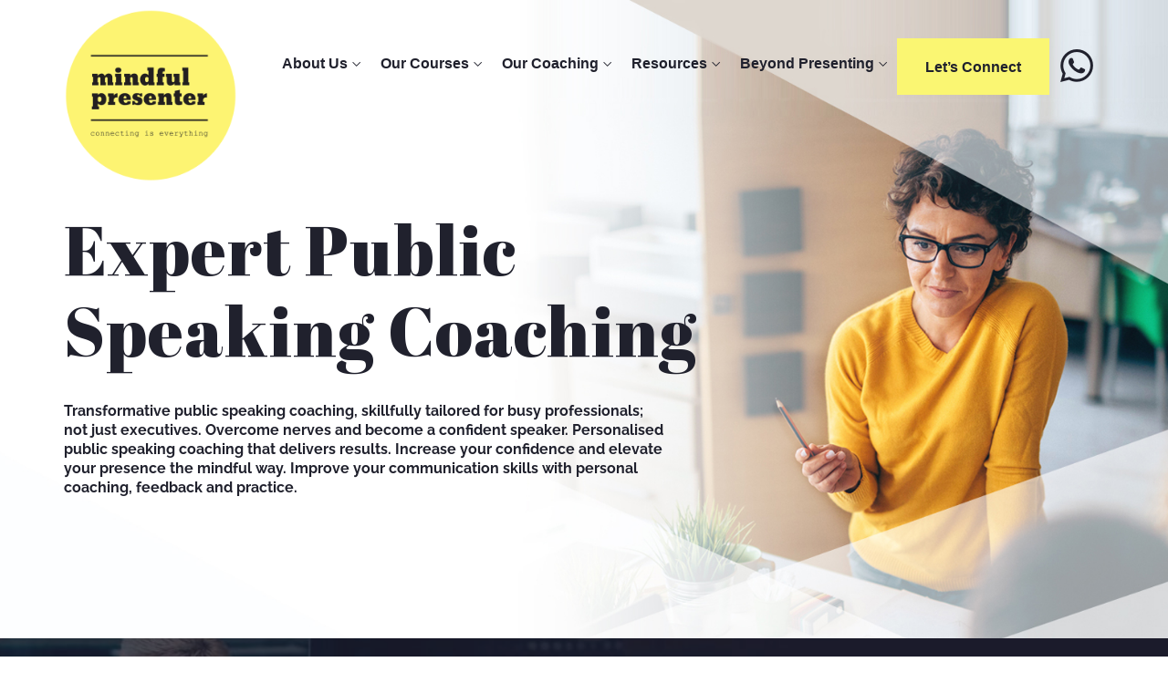

--- FILE ---
content_type: text/html; charset=UTF-8
request_url: https://mindfulpresenter.com/public-speaking-coaching-london/
body_size: 20006
content:
<!DOCTYPE html>
<html lang="en-GB">
<head>
  <meta charset="UTF-8">
  <meta name="viewport" content="width=device-width, initial-scale=1.0, maximum-scale=1.0, user-scalable=0">
  <meta name='robots' content='index, follow, max-image-preview:large, max-snippet:-1, max-video-preview:-1' />
	<style>img:is([sizes="auto" i], [sizes^="auto," i]) { contain-intrinsic-size: 3000px 1500px }</style>
	
	<!-- This site is optimized with the Yoast SEO plugin v26.8 - https://yoast.com/product/yoast-seo-wordpress/ -->
	<title>Transformative public speaking coaching London,UK.</title>
	<meta name="description" content="Worldwide Public speaking coaching. Build confidence and develop your speaking skills confidentially. 1 to 1 communication skills coaching." />
	<link rel="canonical" href="https://mindfulpresenter.com/public-speaking-coaching-london/" />
	<meta property="og:locale" content="en_GB" />
	<meta property="og:type" content="article" />
	<meta property="og:title" content="Transformative public speaking coaching London,UK." />
	<meta property="og:description" content="Worldwide Public speaking coaching. Build confidence and develop your speaking skills confidentially. 1 to 1 communication skills coaching." />
	<meta property="og:url" content="https://mindfulpresenter.com/public-speaking-coaching-london/" />
	<meta property="og:site_name" content="Mindful Presenter" />
	<meta property="article:modified_time" content="2026-01-17T21:02:05+00:00" />
	<meta name="twitter:card" content="summary_large_image" />
	<meta name="twitter:label1" content="Estimated reading time" />
	<meta name="twitter:data1" content="5 minutes" />
	<script type="application/ld+json" class="yoast-schema-graph">{"@context":"https://schema.org","@graph":[{"@type":"WebPage","@id":"https://mindfulpresenter.com/public-speaking-coaching-london/","url":"https://mindfulpresenter.com/public-speaking-coaching-london/","name":"Transformative public speaking coaching London,UK.","isPartOf":{"@id":"https://mindfulpresenter.com/#website"},"datePublished":"2019-06-19T11:12:45+00:00","dateModified":"2026-01-17T21:02:05+00:00","description":"Worldwide Public speaking coaching. Build confidence and develop your speaking skills confidentially. 1 to 1 communication skills coaching.","breadcrumb":{"@id":"https://mindfulpresenter.com/public-speaking-coaching-london/#breadcrumb"},"inLanguage":"en-GB","potentialAction":[{"@type":"ReadAction","target":["https://mindfulpresenter.com/public-speaking-coaching-london/"]}]},{"@type":"BreadcrumbList","@id":"https://mindfulpresenter.com/public-speaking-coaching-london/#breadcrumb","itemListElement":[{"@type":"ListItem","position":1,"name":"Home","item":"https://mindfulpresenter.com/"},{"@type":"ListItem","position":2,"name":"Public Speaking Coaching London"}]},{"@type":"WebSite","@id":"https://mindfulpresenter.com/#website","url":"https://mindfulpresenter.com/","name":"Mindful Presenter","description":"Presentation Skills &amp; Public Speaking Training","potentialAction":[{"@type":"SearchAction","target":{"@type":"EntryPoint","urlTemplate":"https://mindfulpresenter.com/?s={search_term_string}"},"query-input":{"@type":"PropertyValueSpecification","valueRequired":true,"valueName":"search_term_string"}}],"inLanguage":"en-GB"}]}</script>
	<!-- / Yoast SEO plugin. -->


<link rel='dns-prefetch' href='//fonts.googleapis.com' />
<link rel='preconnect' href='https://fonts.gstatic.com' crossorigin />
<link rel="alternate" type="application/rss+xml" title="Mindful Presenter &raquo; Feed" href="https://mindfulpresenter.com/feed/" />
<link rel="alternate" type="application/rss+xml" title="Mindful Presenter &raquo; Comments Feed" href="https://mindfulpresenter.com/comments/feed/" />
	<!-- Google tag (gtag.js) -->
	<script async src="https://www.googletagmanager.com/gtag/js?id=G-W8YRH259LQ"></script>
	<script> window.dataLayer = window.dataLayer || []; function gtag(){dataLayer.push(arguments);} gtag('js', new Date()); gtag('config', 'G-W8YRH259LQ'); </script>
<script type="text/javascript">
/* <![CDATA[ */
window._wpemojiSettings = {"baseUrl":"https:\/\/s.w.org\/images\/core\/emoji\/16.0.1\/72x72\/","ext":".png","svgUrl":"https:\/\/s.w.org\/images\/core\/emoji\/16.0.1\/svg\/","svgExt":".svg","source":{"concatemoji":"https:\/\/mindfulpresenter.com\/wp-includes\/js\/wp-emoji-release.min.js?ver=6.8.3"}};
/*! This file is auto-generated */
!function(s,n){var o,i,e;function c(e){try{var t={supportTests:e,timestamp:(new Date).valueOf()};sessionStorage.setItem(o,JSON.stringify(t))}catch(e){}}function p(e,t,n){e.clearRect(0,0,e.canvas.width,e.canvas.height),e.fillText(t,0,0);var t=new Uint32Array(e.getImageData(0,0,e.canvas.width,e.canvas.height).data),a=(e.clearRect(0,0,e.canvas.width,e.canvas.height),e.fillText(n,0,0),new Uint32Array(e.getImageData(0,0,e.canvas.width,e.canvas.height).data));return t.every(function(e,t){return e===a[t]})}function u(e,t){e.clearRect(0,0,e.canvas.width,e.canvas.height),e.fillText(t,0,0);for(var n=e.getImageData(16,16,1,1),a=0;a<n.data.length;a++)if(0!==n.data[a])return!1;return!0}function f(e,t,n,a){switch(t){case"flag":return n(e,"\ud83c\udff3\ufe0f\u200d\u26a7\ufe0f","\ud83c\udff3\ufe0f\u200b\u26a7\ufe0f")?!1:!n(e,"\ud83c\udde8\ud83c\uddf6","\ud83c\udde8\u200b\ud83c\uddf6")&&!n(e,"\ud83c\udff4\udb40\udc67\udb40\udc62\udb40\udc65\udb40\udc6e\udb40\udc67\udb40\udc7f","\ud83c\udff4\u200b\udb40\udc67\u200b\udb40\udc62\u200b\udb40\udc65\u200b\udb40\udc6e\u200b\udb40\udc67\u200b\udb40\udc7f");case"emoji":return!a(e,"\ud83e\udedf")}return!1}function g(e,t,n,a){var r="undefined"!=typeof WorkerGlobalScope&&self instanceof WorkerGlobalScope?new OffscreenCanvas(300,150):s.createElement("canvas"),o=r.getContext("2d",{willReadFrequently:!0}),i=(o.textBaseline="top",o.font="600 32px Arial",{});return e.forEach(function(e){i[e]=t(o,e,n,a)}),i}function t(e){var t=s.createElement("script");t.src=e,t.defer=!0,s.head.appendChild(t)}"undefined"!=typeof Promise&&(o="wpEmojiSettingsSupports",i=["flag","emoji"],n.supports={everything:!0,everythingExceptFlag:!0},e=new Promise(function(e){s.addEventListener("DOMContentLoaded",e,{once:!0})}),new Promise(function(t){var n=function(){try{var e=JSON.parse(sessionStorage.getItem(o));if("object"==typeof e&&"number"==typeof e.timestamp&&(new Date).valueOf()<e.timestamp+604800&&"object"==typeof e.supportTests)return e.supportTests}catch(e){}return null}();if(!n){if("undefined"!=typeof Worker&&"undefined"!=typeof OffscreenCanvas&&"undefined"!=typeof URL&&URL.createObjectURL&&"undefined"!=typeof Blob)try{var e="postMessage("+g.toString()+"("+[JSON.stringify(i),f.toString(),p.toString(),u.toString()].join(",")+"));",a=new Blob([e],{type:"text/javascript"}),r=new Worker(URL.createObjectURL(a),{name:"wpTestEmojiSupports"});return void(r.onmessage=function(e){c(n=e.data),r.terminate(),t(n)})}catch(e){}c(n=g(i,f,p,u))}t(n)}).then(function(e){for(var t in e)n.supports[t]=e[t],n.supports.everything=n.supports.everything&&n.supports[t],"flag"!==t&&(n.supports.everythingExceptFlag=n.supports.everythingExceptFlag&&n.supports[t]);n.supports.everythingExceptFlag=n.supports.everythingExceptFlag&&!n.supports.flag,n.DOMReady=!1,n.readyCallback=function(){n.DOMReady=!0}}).then(function(){return e}).then(function(){var e;n.supports.everything||(n.readyCallback(),(e=n.source||{}).concatemoji?t(e.concatemoji):e.wpemoji&&e.twemoji&&(t(e.twemoji),t(e.wpemoji)))}))}((window,document),window._wpemojiSettings);
/* ]]> */
</script>
<link rel='stylesheet' id='formidable-css' href='https://mindfulpresenter.com/wp-content/cache/autoptimize/css/autoptimize_single_c88731f84d4c8c87a54883b32e3c026e.css?ver=114319' type='text/css' media='all' />
<style id='wp-emoji-styles-inline-css' type='text/css'>

	img.wp-smiley, img.emoji {
		display: inline !important;
		border: none !important;
		box-shadow: none !important;
		height: 1em !important;
		width: 1em !important;
		margin: 0 0.07em !important;
		vertical-align: -0.1em !important;
		background: none !important;
		padding: 0 !important;
	}
</style>
<link rel='stylesheet' id='wp-block-library-css' href='https://mindfulpresenter.com/wp-includes/css/dist/block-library/style.min.css?ver=6.8.3' type='text/css' media='all' />
<style id='classic-theme-styles-inline-css' type='text/css'>
/*! This file is auto-generated */
.wp-block-button__link{color:#fff;background-color:#32373c;border-radius:9999px;box-shadow:none;text-decoration:none;padding:calc(.667em + 2px) calc(1.333em + 2px);font-size:1.125em}.wp-block-file__button{background:#32373c;color:#fff;text-decoration:none}
</style>
<style id='global-styles-inline-css' type='text/css'>
:root{--wp--preset--aspect-ratio--square: 1;--wp--preset--aspect-ratio--4-3: 4/3;--wp--preset--aspect-ratio--3-4: 3/4;--wp--preset--aspect-ratio--3-2: 3/2;--wp--preset--aspect-ratio--2-3: 2/3;--wp--preset--aspect-ratio--16-9: 16/9;--wp--preset--aspect-ratio--9-16: 9/16;--wp--preset--color--black: #000000;--wp--preset--color--cyan-bluish-gray: #abb8c3;--wp--preset--color--white: #ffffff;--wp--preset--color--pale-pink: #f78da7;--wp--preset--color--vivid-red: #cf2e2e;--wp--preset--color--luminous-vivid-orange: #ff6900;--wp--preset--color--luminous-vivid-amber: #fcb900;--wp--preset--color--light-green-cyan: #7bdcb5;--wp--preset--color--vivid-green-cyan: #00d084;--wp--preset--color--pale-cyan-blue: #8ed1fc;--wp--preset--color--vivid-cyan-blue: #0693e3;--wp--preset--color--vivid-purple: #9b51e0;--wp--preset--gradient--vivid-cyan-blue-to-vivid-purple: linear-gradient(135deg,rgba(6,147,227,1) 0%,rgb(155,81,224) 100%);--wp--preset--gradient--light-green-cyan-to-vivid-green-cyan: linear-gradient(135deg,rgb(122,220,180) 0%,rgb(0,208,130) 100%);--wp--preset--gradient--luminous-vivid-amber-to-luminous-vivid-orange: linear-gradient(135deg,rgba(252,185,0,1) 0%,rgba(255,105,0,1) 100%);--wp--preset--gradient--luminous-vivid-orange-to-vivid-red: linear-gradient(135deg,rgba(255,105,0,1) 0%,rgb(207,46,46) 100%);--wp--preset--gradient--very-light-gray-to-cyan-bluish-gray: linear-gradient(135deg,rgb(238,238,238) 0%,rgb(169,184,195) 100%);--wp--preset--gradient--cool-to-warm-spectrum: linear-gradient(135deg,rgb(74,234,220) 0%,rgb(151,120,209) 20%,rgb(207,42,186) 40%,rgb(238,44,130) 60%,rgb(251,105,98) 80%,rgb(254,248,76) 100%);--wp--preset--gradient--blush-light-purple: linear-gradient(135deg,rgb(255,206,236) 0%,rgb(152,150,240) 100%);--wp--preset--gradient--blush-bordeaux: linear-gradient(135deg,rgb(254,205,165) 0%,rgb(254,45,45) 50%,rgb(107,0,62) 100%);--wp--preset--gradient--luminous-dusk: linear-gradient(135deg,rgb(255,203,112) 0%,rgb(199,81,192) 50%,rgb(65,88,208) 100%);--wp--preset--gradient--pale-ocean: linear-gradient(135deg,rgb(255,245,203) 0%,rgb(182,227,212) 50%,rgb(51,167,181) 100%);--wp--preset--gradient--electric-grass: linear-gradient(135deg,rgb(202,248,128) 0%,rgb(113,206,126) 100%);--wp--preset--gradient--midnight: linear-gradient(135deg,rgb(2,3,129) 0%,rgb(40,116,252) 100%);--wp--preset--font-size--small: 13px;--wp--preset--font-size--medium: 20px;--wp--preset--font-size--large: 36px;--wp--preset--font-size--x-large: 42px;--wp--preset--spacing--20: 0.44rem;--wp--preset--spacing--30: 0.67rem;--wp--preset--spacing--40: 1rem;--wp--preset--spacing--50: 1.5rem;--wp--preset--spacing--60: 2.25rem;--wp--preset--spacing--70: 3.38rem;--wp--preset--spacing--80: 5.06rem;--wp--preset--shadow--natural: 6px 6px 9px rgba(0, 0, 0, 0.2);--wp--preset--shadow--deep: 12px 12px 50px rgba(0, 0, 0, 0.4);--wp--preset--shadow--sharp: 6px 6px 0px rgba(0, 0, 0, 0.2);--wp--preset--shadow--outlined: 6px 6px 0px -3px rgba(255, 255, 255, 1), 6px 6px rgba(0, 0, 0, 1);--wp--preset--shadow--crisp: 6px 6px 0px rgba(0, 0, 0, 1);}:where(.is-layout-flex){gap: 0.5em;}:where(.is-layout-grid){gap: 0.5em;}body .is-layout-flex{display: flex;}.is-layout-flex{flex-wrap: wrap;align-items: center;}.is-layout-flex > :is(*, div){margin: 0;}body .is-layout-grid{display: grid;}.is-layout-grid > :is(*, div){margin: 0;}:where(.wp-block-columns.is-layout-flex){gap: 2em;}:where(.wp-block-columns.is-layout-grid){gap: 2em;}:where(.wp-block-post-template.is-layout-flex){gap: 1.25em;}:where(.wp-block-post-template.is-layout-grid){gap: 1.25em;}.has-black-color{color: var(--wp--preset--color--black) !important;}.has-cyan-bluish-gray-color{color: var(--wp--preset--color--cyan-bluish-gray) !important;}.has-white-color{color: var(--wp--preset--color--white) !important;}.has-pale-pink-color{color: var(--wp--preset--color--pale-pink) !important;}.has-vivid-red-color{color: var(--wp--preset--color--vivid-red) !important;}.has-luminous-vivid-orange-color{color: var(--wp--preset--color--luminous-vivid-orange) !important;}.has-luminous-vivid-amber-color{color: var(--wp--preset--color--luminous-vivid-amber) !important;}.has-light-green-cyan-color{color: var(--wp--preset--color--light-green-cyan) !important;}.has-vivid-green-cyan-color{color: var(--wp--preset--color--vivid-green-cyan) !important;}.has-pale-cyan-blue-color{color: var(--wp--preset--color--pale-cyan-blue) !important;}.has-vivid-cyan-blue-color{color: var(--wp--preset--color--vivid-cyan-blue) !important;}.has-vivid-purple-color{color: var(--wp--preset--color--vivid-purple) !important;}.has-black-background-color{background-color: var(--wp--preset--color--black) !important;}.has-cyan-bluish-gray-background-color{background-color: var(--wp--preset--color--cyan-bluish-gray) !important;}.has-white-background-color{background-color: var(--wp--preset--color--white) !important;}.has-pale-pink-background-color{background-color: var(--wp--preset--color--pale-pink) !important;}.has-vivid-red-background-color{background-color: var(--wp--preset--color--vivid-red) !important;}.has-luminous-vivid-orange-background-color{background-color: var(--wp--preset--color--luminous-vivid-orange) !important;}.has-luminous-vivid-amber-background-color{background-color: var(--wp--preset--color--luminous-vivid-amber) !important;}.has-light-green-cyan-background-color{background-color: var(--wp--preset--color--light-green-cyan) !important;}.has-vivid-green-cyan-background-color{background-color: var(--wp--preset--color--vivid-green-cyan) !important;}.has-pale-cyan-blue-background-color{background-color: var(--wp--preset--color--pale-cyan-blue) !important;}.has-vivid-cyan-blue-background-color{background-color: var(--wp--preset--color--vivid-cyan-blue) !important;}.has-vivid-purple-background-color{background-color: var(--wp--preset--color--vivid-purple) !important;}.has-black-border-color{border-color: var(--wp--preset--color--black) !important;}.has-cyan-bluish-gray-border-color{border-color: var(--wp--preset--color--cyan-bluish-gray) !important;}.has-white-border-color{border-color: var(--wp--preset--color--white) !important;}.has-pale-pink-border-color{border-color: var(--wp--preset--color--pale-pink) !important;}.has-vivid-red-border-color{border-color: var(--wp--preset--color--vivid-red) !important;}.has-luminous-vivid-orange-border-color{border-color: var(--wp--preset--color--luminous-vivid-orange) !important;}.has-luminous-vivid-amber-border-color{border-color: var(--wp--preset--color--luminous-vivid-amber) !important;}.has-light-green-cyan-border-color{border-color: var(--wp--preset--color--light-green-cyan) !important;}.has-vivid-green-cyan-border-color{border-color: var(--wp--preset--color--vivid-green-cyan) !important;}.has-pale-cyan-blue-border-color{border-color: var(--wp--preset--color--pale-cyan-blue) !important;}.has-vivid-cyan-blue-border-color{border-color: var(--wp--preset--color--vivid-cyan-blue) !important;}.has-vivid-purple-border-color{border-color: var(--wp--preset--color--vivid-purple) !important;}.has-vivid-cyan-blue-to-vivid-purple-gradient-background{background: var(--wp--preset--gradient--vivid-cyan-blue-to-vivid-purple) !important;}.has-light-green-cyan-to-vivid-green-cyan-gradient-background{background: var(--wp--preset--gradient--light-green-cyan-to-vivid-green-cyan) !important;}.has-luminous-vivid-amber-to-luminous-vivid-orange-gradient-background{background: var(--wp--preset--gradient--luminous-vivid-amber-to-luminous-vivid-orange) !important;}.has-luminous-vivid-orange-to-vivid-red-gradient-background{background: var(--wp--preset--gradient--luminous-vivid-orange-to-vivid-red) !important;}.has-very-light-gray-to-cyan-bluish-gray-gradient-background{background: var(--wp--preset--gradient--very-light-gray-to-cyan-bluish-gray) !important;}.has-cool-to-warm-spectrum-gradient-background{background: var(--wp--preset--gradient--cool-to-warm-spectrum) !important;}.has-blush-light-purple-gradient-background{background: var(--wp--preset--gradient--blush-light-purple) !important;}.has-blush-bordeaux-gradient-background{background: var(--wp--preset--gradient--blush-bordeaux) !important;}.has-luminous-dusk-gradient-background{background: var(--wp--preset--gradient--luminous-dusk) !important;}.has-pale-ocean-gradient-background{background: var(--wp--preset--gradient--pale-ocean) !important;}.has-electric-grass-gradient-background{background: var(--wp--preset--gradient--electric-grass) !important;}.has-midnight-gradient-background{background: var(--wp--preset--gradient--midnight) !important;}.has-small-font-size{font-size: var(--wp--preset--font-size--small) !important;}.has-medium-font-size{font-size: var(--wp--preset--font-size--medium) !important;}.has-large-font-size{font-size: var(--wp--preset--font-size--large) !important;}.has-x-large-font-size{font-size: var(--wp--preset--font-size--x-large) !important;}
:where(.wp-block-post-template.is-layout-flex){gap: 1.25em;}:where(.wp-block-post-template.is-layout-grid){gap: 1.25em;}
:where(.wp-block-columns.is-layout-flex){gap: 2em;}:where(.wp-block-columns.is-layout-grid){gap: 2em;}
:root :where(.wp-block-pullquote){font-size: 1.5em;line-height: 1.6;}
</style>
<link rel='stylesheet' id='email-subscribers-css' href='https://mindfulpresenter.com/wp-content/cache/autoptimize/css/autoptimize_single_2b7ea100e7079d4a2e5e575588112926.css?ver=5.9.14' type='text/css' media='all' />
<link rel='stylesheet' id='redux-extendify-styles-css' href='https://mindfulpresenter.com/wp-content/cache/autoptimize/css/autoptimize_single_b49e6b83f7bd47e2b24fae34688e415c.css?ver=4.4.9' type='text/css' media='all' />
<link rel='stylesheet' id='wonderplugin-popup-engine-css-css' href='https://mindfulpresenter.com/wp-content/cache/autoptimize/css/autoptimize_single_a4feeada78b230221b33e6499b78f7b5.css?ver=7.7' type='text/css' media='all' />
<link rel='stylesheet' id='bundle-css-css' href='https://mindfulpresenter.com/wp-content/cache/autoptimize/css/autoptimize_single_d16277789846a31ea2b742d7c61d2cbb.css?ver=6.8.3' type='text/css' media='all' />
<link rel='stylesheet' id='hody_icons-css' href='https://mindfulpresenter.com/wp-content/cache/autoptimize/css/autoptimize_single_60f1e39df43bac17572fc4a6bbd7c1f8.css?ver=6.8.3' type='text/css' media='all' />
<link rel='stylesheet' id='js_composer_front-css' href='https://mindfulpresenter.com/wp-content/plugins/js_composer/assets/css/js_composer.min.css?ver=8.6.1' type='text/css' media='all' />
<link rel='stylesheet' id='theme-less-css' href='https://mindfulpresenter.com/wp-content/uploads/wp-less-cache/theme-less.css?ver=1759417945' type='text/css' media='all' />
<link rel='stylesheet' id='moocow-parent-style-css' href='https://mindfulpresenter.com/wp-content/cache/autoptimize/css/autoptimize_single_60c4181b53a011395caa8a04423b5890.css?ver=6.8.3' type='text/css' media='all' />
<link rel='stylesheet' id='style-css' href='https://mindfulpresenter.com/wp-content/cache/autoptimize/css/autoptimize_single_054f9308abb309621695e38dcbb5200e.css?ver=6.8.3' type='text/css' media='all' />
<link rel="preload" as="style" href="https://fonts.googleapis.com/css?family=Abril%20Fatface:400&#038;display=swap&#038;ver=1650895597" /><link rel="stylesheet" href="https://fonts.googleapis.com/css?family=Abril%20Fatface:400&#038;display=swap&#038;ver=1650895597" media="print" onload="this.media='all'"><noscript><link rel="stylesheet" href="https://fonts.googleapis.com/css?family=Abril%20Fatface:400&#038;display=swap&#038;ver=1650895597" /></noscript><script type="text/javascript" src="https://mindfulpresenter.com/wp-includes/js/jquery/jquery.min.js?ver=3.7.1" id="jquery-core-js"></script>
<script type="text/javascript" src="https://mindfulpresenter.com/wp-includes/js/jquery/jquery-migrate.min.js?ver=3.4.1" id="jquery-migrate-js"></script>
<script type="text/javascript" id="wonderplugin-popup-engine-script-js-extra">
/* <![CDATA[ */
var wonderpluginpopup_ajaxobject = {"ajaxurl":"https:\/\/mindfulpresenter.com\/wp-admin\/admin-ajax.php","nonce":"26b2d3f2f6"};
/* ]]> */
</script>
<script type="text/javascript" src="https://mindfulpresenter.com/wp-content/cache/autoptimize/js/autoptimize_single_4f15ebafe7159ca628d867a1dec1dd04.js?ver=7.7" id="wonderplugin-popup-engine-script-js"></script>
<script type="text/javascript" src="https://mindfulpresenter.com/wp-content/cache/autoptimize/js/autoptimize_single_df3b151677cb3b5aa5ea8ddb570eec64.js?ver=1.1762870839" id="child-scripts-js"></script>
<script></script><link rel="https://api.w.org/" href="https://mindfulpresenter.com/wp-json/" /><link rel="alternate" title="JSON" type="application/json" href="https://mindfulpresenter.com/wp-json/wp/v2/pages/10688" /><link rel="EditURI" type="application/rsd+xml" title="RSD" href="https://mindfulpresenter.com/xmlrpc.php?rsd" />
<!--Theme by moocow.co.uk-->
<link rel='shortlink' href='https://mindfulpresenter.com/?p=10688' />
<link rel="alternate" title="oEmbed (JSON)" type="application/json+oembed" href="https://mindfulpresenter.com/wp-json/oembed/1.0/embed?url=https%3A%2F%2Fmindfulpresenter.com%2Fpublic-speaking-coaching-london%2F" />
<link rel="alternate" title="oEmbed (XML)" type="text/xml+oembed" href="https://mindfulpresenter.com/wp-json/oembed/1.0/embed?url=https%3A%2F%2Fmindfulpresenter.com%2Fpublic-speaking-coaching-london%2F&#038;format=xml" />
<meta name="generator" content="Redux 4.4.9" /><script>document.documentElement.className += " js";</script>
<style type="text/css">/* @general */
body {
  color: #666;
}

html.banner-active {
  margin-top: 32px !important;
}

.aside-open {
  overflow: hidden;
}

@media only screen and (max-width: 768px) {
  body.aside-open {
    position: fixed;
    overflow: hidden;
  }
}

.vc_col-sm-4 {
  margin-bottom: 25px;
}

@media (min-width: 992px) {
  .vc_col-sm-4 {
    margin-bottom: 0;
  }
}

.whatwedolink,
.whowearelink,
.thebenefitslink,
.ourapproachlink,
.presentationskillslink,
.publicspeakinglink,
.onetoonelink,
.clientslink,
.inhouselink {
  cursor: pointer;
}

section {
  padding-top: 70px;
  padding-bottom: 75px;
}

.wonderplugin-box-hidebar-title {
  color: #20212d !important;
}

.owl-dots {
  display: none;
}

/* slide */
.slide-wrap.light {
  background-color: rgba(255, 255, 255, 1);
}

@media (min-width: 992px) {
  .slide-wrap.light {
    background-color: transparent;
  }
}

.slide-wrap.gradient:after {
  content: "";
  background: -webkit-linear-gradient(#ff6471, #1b96ed), top;
  background: linear-gradient(#ff6471, #1b96ed), top;
  position: absolute;
  left: 0;
  right: 0;
  top: 0;
  bottom: 0;
  opacity: .75;
}

.slide-image {
  position: absolute;
  background-size: cover;
  background-position: 70% 0%;
  background-color: #fff;
}

@media (min-width: 992px) {
  .slide-image {
    position: fixed;
    background-size: cover;
    background-position: center;
  }

  .slide-image::after {
    content: "";
    position: absolute;
    width: 100%;
    height: 100%;
    background-image: url(https://preview.moocowmedia.co.uk/mindful/wp-content/uploads/2019/05/top_layer_lines_v2.png);
    background-position: top left;
    background-repeat: no-repeat;
    background-size: cover;
  }
}

@media (min-width: 1920px) {
  .slide-image {
    position: absolute;
    background-size: cover
  }
}

.darkblock::before {
  content: "";
  position: absolute;
  width: 100%;
  height: 100%;
  /*background-image: url(https://preview.moocowmedia.co.uk/mindful/wp-content/uploads/2019/05/darklayerv1-1.png);*/
  background-position: top left;
  background-repeat: no-repeat;
  background-size: cover;
}

/* @parallax */
.row-parallax-bg .parallax-wrapper .parallax-bg-element {
  background-position: 70% 50%;
}

@media (min-width: 992px) {
  .row-parallax-bg .parallax-wrapper .parallax-bg-element {
    background-position: 50% 50%;
  }
}

.parallax-overlay.light::before {
  content: "";
  position: absolute;
  width: 100%;
  height: 100%;
  background-image: url(https://preview.moocowmedia.co.uk/mindful/wp-content/uploads/2019/05/whitelayer.png);
  background-position: top left;
  background-repeat: no-repeat;
  background-size: cover;
}

.slide-content .container>* {
  text-align: left;
}

.slide-content h1 {
  font-family: 'Abril Fatface', cursive;
  font-size: 90px !important;
  font-weight: normal;
  letter-spacing: 1px;
  line-height: 89px;
  margin-top: 0px;
}

.homehtxt .slide-content h1 {
  font-size: 72px !important;
  line-height: 72px;
}

.pagehtxt .slide-content h1 {
  font-size: 76px !important;
  line-height: 80px;
}

.pagehtxtl .slide-content h1 {
  font-size: 82px !important;
  line-height: 80px;
}

.homestxt h2 {
  font-size: 56px;
}

@media (max-width: 767px) {
  .homehtxt .slide-content h1 {
    font-size: 42px !important;
    line-height: 45px;
  }

  .pagehtxt .slide-content h1 {
    font-size: 35px !important;
    line-height: 42px;
  }

  .pagehtxtl .slide-content h1 {
    font-size: 47px !important;
    line-height: 50px;
  }

  .smh1mob .slide-content h1 {
    font-size: 38px !important;
    line-height: 42px;
  }
}

.slide-content h1 span {
  display: inline-block;
  position: relative;
  width: 140px;
  text-align: center;
}

.slide-content h1 span::before {
  content: "";
  position: absolute;
  top: -15px;
  width: 140px;
  height: 130px;
  background-color: #faf672;
  border-radius: 50%;
  z-index: -1;
  left: 0;
}

h2 {
  font-family: 'Abril Fatface', cursive;
  font-size: 59px;
  font-weight: normal;
  letter-spacing: 1px;
  line-height: 59px;
}

h3 {
  font-family: "Raleway", sans-serif;
  font-weight: bold;
  font-size: 18px;
  letter-spacing: 0px;
  line-height: 20px;
}

.slide-content h5 {
  margin: 20px 0;
  font-size: 16px;
}

.slide-content h5 {
  margin: 20px 0;
  font-size: 16px;
  font-weight: bold;
}

p {
  margin-top: 16px;
}

/* @flashbar */
.flash-banner {
  position: absolute;
  width: 100%;
  left: 0;
  top: 0;
  line-height: 32px;
  height: 32px;
  background: #faf672;
  box-sizing: border-box;
  text-align: center;
  z-index: 999999;
}

.flash-holder {
  display: inline-block;
  vertical-align: top;
  text-align: center;
  color: #fff;
  font-family: "Raleway", sans-serif;
  font-size: 13px;
  font-weight: 400;
  color: #20212d;
}

.flash-banner a {
  display: inline-block;
  background-color: rgba(0, 0, 0, 0.5);
  color: #fff;
  font-size: 13px;
  height: 22px;
  line-height: 22px;
  border-radius: 0;
  padding: 0 10px;
  margin-left: 15px;
}

/* @topnav */
.banner-active #topnav {
  top: 32px !important;
}

#topnav {
  position: fixed;
  border-bottom: none;
  box-shadow: none;
  background-color: transparent;
}

@media (min-width: 992px) {
  #topnav {
    position: absolute;
  }

  #topnav .logo img {
    max-height: 64px;
    padding-top: 10px;
  }
}

.mb-15 {
  margin-bottom: 12px !important;
}

.container a {
  color: #20212d;
  font-weight: bold;
}

.darkblock a:not(.btn):not(.disabled) {
  color: #faf672;
  font-weight: bold;
}

.darkblock a:hover:not(.btn):not(.disabled) {
  color: #faf672;
}

.learn-connect a {
  padding: 0 10px;
}

.learn-connect a:first-child {
  padding-left: 0;
}

/* @slide content */
.slide-content {
  vertical-align: bottom;
  padding-bottom: 100px;
}

@media (min-width: 992px) {
  .slide-content {
    vertical-align: middle;
    padding-top: 100px;
    padding-bottom: 0;
  }
}

.parallax-bg:not(.parallax-bg-text-dark) p {
  color: #ffffff;
}

p {
  color: #666;
}

.light-slide #topnav:not(.stick) .toggle-inner {
  background-color: #fff;
}

.btn {
  text-transform: capitalize;
}

.btn-light-out {
  color: #fff;
  border-color: #fff;
  background-color: transparent;
  text-align: left;
  padding-left: 0px;
  font-family: "Raleway", sans-serif;
  color: #555878;
  font-weight: 400;
  font-size: 15px;
}

#aside-nav .social-list>li>a {
  background-color: #faf672;
  color: #222225;
  border: none;
  display: none;
}

.h4, h4 {
  font-size: 35px;
  margin-top: 6px;
  font-family: 'Abril Fatface', cursive;
  line-height: 42px;
}

.h4, h4 {
  font-size: 27px;
  margin-top: 6px;
  font-family: 'Abril Fatface', cursive;
  line-height: 35px;
}

.serifh2 {
  font-size: 35px !important;
  margin-top: 6px !important;
  font-family: 'Abril Fatface', cursive !important;
  line-height: 41px !important;
}

/*.serifh2 {
    font-size: 27px !important;
    margin-top: 6px !important;
    font-family: 'Abril Fatface', cursive !important;
    line-height: 35px !important;
}*/
.hph2 {
  font-size: 42px !important;
  line-height: 44px !important;
}

.serifh3 {
  font-size: 35px !important;
  margin-top: 6px !important;
  font-family: 'Abril Fatface', cursive !important;
  line-height: 41px !important;
  font-weight: normal !important;
  ;
}

.serifh3 {
  font-size: 27px !important;
  margin-top: 6px !important;
  font-family: 'Abril Fatface', cursive !important;
  line-height: 30px !important;
  font-weight: normal !important;
  ;
}

@media (min-width: 992px) {
  .logged-in.admin-bar #topnav.stick {
    top: -63px !important;
    display: none;
  }
}

@media (max-width: 991px) {
  section {
    padding-top: 30px;
    padding-bottom: 30px;
  }

  #topnav.dark-menu .logo .logo-light {
    display: block;
  }

  .slide-content h5 {
    margin: 20px 0;
    font-size: 14px;
  }

  .slide-content h1 {
    font-size: 50px !important;
    font-weight: normal;
    letter-spacing: 1px;
    line-height: 50px;
    font-family: 'Abril Fatface', cursive;
    margin-top: 0px;
  }

  h2 {
    font-size: 42px !important;
    font-weight: normal;
    letter-spacing: 1px;
    line-height: 48px;
    font-family: 'Abril Fatface', cursive;
  }

  h3 {
    font-weight: bold;
    letter-spacing: 1px;
    line-height: 1.1;
  }

  .h4, h4 {
    font-size: 21px;
    margin-top: 6px;
    font-family: 'Abril Fatface', cursive;
    line-height: 26px;
    margin-bottom: 20px;
  }

  #aside-nav {
    padding-left: 15px;
  }

  #topnav.dark-menu {
    background-color: rgba(0, 0, 0, 0.0);
    box-shadow: 0 4px 10px -7px rgba(0, 0, 0, 0.0);
  }

  .light-slide #topnav:not(.stick) {
    border-color: rgba(0, 0, 0, 0.0);
  }

  #topnav .menu-toggle:hover .toggle-inner {
    background-color: #20212d !important;
  }

  .light-slide #topnav:not(.stick) .toggle-inner {
    background-color: #20212d;
  }
}

.light-slide #topnav:not(.stick) .toggle-inner {
  background-color: #20212d !important;
}

.slide-content h5 {
  margin: 20px 0;
  font-size: 16px;
  font-weight: bold;
  margin-top: 15px;
  padding-right: 25%;
  line-height: 21px;
}

@media (min-width: 992px) {
  .slide-content h5 {
    margin-top: 33px;
    padding-right: 42%;
  }
}

.classictitles h3 {
  font-family: "Raleway", sans-serif;
  font-weight: bold;
  font-size: 16px;
  -webkit-font-smoothing: antialiased;
  letter-spacing: 0px;
  line-height: 20px;
}

@media (min-width: 992px) {
  .classictitles h3 {
    font-size: 18px;
  }
}

.trending-list {
  color: #20212d;
  margin-bottom: 35px;
}

.trending-list a {
  color: #20212d;
}

.lets-connect {
  text-align: center;
  margin-bottom: 50px;
}

.connect-btn {
  color: #20212d;
  border-color: #faf672;
  background-color: #faf672;
}

#footer-widgets {
  color: #20212d;
}

#footer-widgets .widget ul>li>a {
  color: #20212d;
  font-weight: normal;
  text-decoration: none;
}

@media (min-width: 992px) {
  .row2col>.vc_column_container:first-child {
    margin-right: 20px;
  }

  .padright {
    padding-right: 70px;
  }

  .padright2 {
    padding-right: 50px;
  }

  .padright3 {
    padding-right: 100px;
  }
}

#testimonials-slider .slides blockquote p {
  font-family: "Raleway", sans-serif !important;
  color: #666;
  font-weight: normal;
  font-size: 15px;
  -webkit-font-smoothing: antialiased;
  text-align: left;
}

#testimonials-slider .slides blockquote footer {
  text-align: left;
  font-size: 15px;
  -webkit-font-smoothing: antialiased;
  letter-spacing: 0px;
  margin-top: 15px;
  font-weight: normal;
  color: inherit;
  text-transform: capitalize;
  font-family: "Raleway", sans-serif !important;
}

#footer-widgets .widget .social-list>li>a {
  text-decoration: none;
  font-size: 17px;
}

#footer-widgets .widget .social-list>li>a:hover {
  color: #fff !important;
}

#footer-widgets .widget+.widget {
  margin-top: 5px;
}

.accordion-content p {
  margin-bottom: 15px;
}

/* @search */
#search-modal .search-form .form-control {
  border-top-left-radius: 0;
  border-bottom-left-radius: 0;
}

/* @video-overlay */
.moocow-video-box_overlay {
  background-color: rgba(0, 0, 0, 0);
}

.moocow-video-box:hover .moocow-video-box_overlay {
  background-color: rgba(0, 0, 0, 0);
}

.moocow-video-box:hover img {
  -webkit-transform: scale(1);
  transform: scale(1);
}

.play-button {
  background-color: #fff;
  color: #20212d;
}

.play-button:hover {
  background-color: #fff;
  color: #20212d;
  -webkit-transform: scale(1);
  transform: scale(1);
}

/*newsletter signup*/
.newsletter-form .form-control {
  border-top-left-radius: 0;
  border-bottom-left-radius: 0;
}

.newsletter-form .input-group-btn:last-child>.btn {
  border-radius: 0;
  background-color: #faf672;
  font-size: 14px;
  font-weight: bold;
  color: #20212d;
  letter-spacing: 0;
}

.parallax-bg .newsletter-btn, .dark-bg .newsletter-btn, .colored-bg .newsletter-btn {
  border-color: #faf672;
}

.parallax-bg .newsletter-btn:hover, .parallax-bg .newsletter-btn:active, .parallax-bg .newsletter-btn:focus, .dark-bg .newsletter-btn:hover, .dark-bg .newsletter-btn:active, .dark-bg .newsletter-btn:focus, .colored-bg .newsletter-btn:hover, .colored-bg .newsletter-btn:active, .colored-bg .newsletter-btn:focus {
  border-color: #faf672;
  color: #fff;
}

/*blog*/
.post-single .post-info h2 {
  line-height: 1.3;
}

.post-single .post-body {
  font-family: "Raleway", sans-serif;
  font-size: 15px;
}

#sidebar .widget h5, .post-share h5, .comment-respond h5 {
  font-family: 'Abril Fatface', cursive;
  text-transform: none;
  letter-spacing: 0;
  font-size: 18px;
}

#sidebar .widget ul>li>a {
  font-family: "Raleway", sans-serif;
}

.share-btn.facebook, .share-btn.twitter, .share-btn.linkedin {
  color: #fff;
  text-decoration: none;
  font-family: "Raleway", sans-serif;
}

#submit-btn {
  border-radius: 0px;
  font-size: 14px;
  font-weight: bold;
  color: #20212d;
  letter-spacing: 0;
  text-transform: none;
}

.title>h1 {
  font-family: "Abril Fatface", serif;
  letter-spacing: 1px;
  font-weight: 400;
  font-size: 52px;
  word-wrap: break-word;
  overflow-wrap: break-word;
}

@media (max-width: 767px) {
  .title>h1 {
    font-size: 45px;
  }
}

.single-post-info a {
  color: #faf672;
}

.single-post-info a:hover {
  color: #20212d;
}

.card-post .post-body p.serif {
  font-family: "Raleway", sans-serif !important;
  font-size: 15px;
}

.card-post .post-body h3 {
  white-space: pre-wrap;
}

.card-post .post-body h3 a {
  text-decoration: none;
}

a.small-link {
  text-decoration: none !important;
  font-family: "Abril Fatface", serif;
  font-size: 14px;
  letter-spacing: 0.07em;
  font-weight: 400;
  text-transform: none;
}

.card-post .post-body .post-time {
  font-family: "Raleway", sans-serif;
}

body:not(.single-post) .page-title .title>h5 {
  font-family: "Raleway", sans-serif;
}

/*testimonials*/
.strong-view.modern .testimonial-content {
  font-size: 16px;
  font-style: italic;
  margin: 0 56px;
  position: relative;
  text-align: left;
  padding-bottom: 15px;
}

.strong-view.modern .testimonial-field {
  clear: both;
  text-align: left;
  padding-left: 54px;
  font-size: 11px;
}

.strong-view.modern .testimonial-field.testimonial-name {
  font-size: 14px;
}

.strong-view.modern .testimonial-content:before, .strong-view.modern .testimonial-content:after {
  font-family: FontAwesome;
  color: #faf672;
  font-size: 36px;
  font-style: normal;
  line-height: 36px;
  position: absolute;
  width: 36px;
}

/* @sidebar */
#sidebar .widget:first-child {
  background-color: #fcf06b;
  padding: 15px 15px;
}

#sidebar .widget:first-child h5 {
  border-bottom: none;
  margin-top: 0;
  padding-bottom: 0;
}

#sidebar .widget:first-child a:hover {
  color: #ffffff;
}

#sidebar .widget ul {
  margin-bottom: 0;
}

#sidebar .widget ul>li:before {
  content: "";
  margin-right: 0;
}

#sidebar .widget:nth-child(2) {
  background-color: #DADADA;
  padding: 15px 15px;
}

#sidebar .widget:nth-child(2) h5 {
  border-bottom: none;
  padding-bottom: 0;
}

/* @widget */
.widget .es_submit_button {
  background-color: #20212d !important;
  border: 1px solid #20212d;
  color: #faf672;
  font-size: 15px;
  font-weight: bold;
  font-family: "Helvetica", sans-serif;
}

.widget .es_submit_button:hover {
  color: #fff;
}

.es_subscription_form {
  max-width: 600px;
  margin-left: auto;
  margin-right: auto;
}

.es_subscription_form .es_caption {
  display: none;
}

.es_subscription_form .es-field-wrap {
  position: relative;
  float: left;
  width: 65%;
}

@media (min-width: 992px) {
  .es_subscription_form .es-field-wrap {
    width: 75%;
  }
}

.widget .es_subscription_form .es-field-wrap {
  width: 100%;
}

#subscription .es_subscription_form .es-field-wrap {
  width: 100%;
}

.es_subscription_form .es-field-wrap label {
  width: 100%;
  color: #1B1B2B;
  font-size: 0;
}

#subscription .es_subscription_form .es-field-wrap label {
  color: #fff;
}

.home .es_subscription_form .es-field-wrap label {
  margin-top: 25px;
}

.es_subscription_form input {
  position: relative;
  width: 100%;
  height: 52px;
  border: 1px solid #e7e7e7;
  background-color: transparent;
  font-size: 15px;
  font-weight: normal;
  padding: 0 15px;
  border-radius: 0;
}

.home .es_subscription_form input {
  color: #fff;
}

.widget .es_subscription_form input {
  background-color: #fff;
}

#subscription .es_subscription_form input[type=submit] {
  border: none;
  background-color: #faf672;
  color: #20212d;
  font-weight: bold;
  font-family: "Helvetica", sans-serif;
}

#subscription .es_subscription_form input[type=submit]:hover, .home .es_subscription_form input[type=submit]:hover {
  color: #fff;
}

.home .es_subscription_form input[type=submit] {
  width: 35%;
  border: none;
  background-color: #faf672;
  color: #20212d;
  font-weight: bold;
  margin-top: 25px;
  font-family: "Helvetica", sans-serif;
  border-radius: 0;
}

@media (min-width: 992px) {
  .home .es_subscription_form input[type=submit] {
    width: 25%;
  }
}

/*Quiz*/
.btn {
  border-radius: 0;
  text-decoration: none !important;
  font-weight: bold;
  font-size: 15px;
  letter-spacing: 0;
}

/*social icons*/
.social-list>li>a {
  border-radius: 0;
  border: 0px
}

#footer-widgets .widget .social-list>li.social-item-facebook>a {
  background-color: #3b5998;
  border-color: #3b5998;
}

#footer-widgets .widget .social-list>li.social-item-twitter>a {
  background-color: #55acee;
  border-color: #55acee;
}

#footer-widgets .widget .social-list>li.social-item-linkedin>a {
  background-color: #0077b5;
  border-color: #0077b5;
}

#footer-widgets .widget .social-list>li.social-item-instagram>a {
  background: #d6249f;
  background: radial-gradient(circle at 30% 107%, #fdf497 0%, #fdf497 5%, #fd5949 45%, #d6249f 60%, #285AEB 90%);
  border-color: #d6249f;
}

#home-slider {
  height: 700px;
}

@media (max-width: 991px) {
  #home-slider {
    height: 800px;
  }

  .slide-content {
    padding-bottom: 20px;
  }

  .slide-content h5 {
    margin: 20px 0;
    font-size: 15px;
    font-weight: bold;
    margin-top: 15px;
    padding-right: 0px;
    line-height: 21px;
  }

  .slide-image {
    position: absolute;
    top: 50%;
    height: 50%;
    background-size: cover;
    background-position: 70% 50%;
    background-color: #ffffff !important;
  }

  .slide-wrap {
    height: 50%;
    padding-top: 93px;
  }

  .slide-content h1 {
    font-size: 47px !important;
  }
}

/*blog categories*/
section.page-title .title {
  text-align: left;
}

section.grey-bg {
  background-color: #a5a6ab;
}

section.page-title .title h1.upper {
  text-transform: none;
  color: #fff;
}

/* @wonder-popup */
.go-top {
  bottom: 60px;
}

#wonderplugin-box-1 .wonderplugin-box-dialog div:nth-child(5) {
  opacity: 0;
  visibility: hidden;
}

.whitelink {
  color: #ffffff !important;
}

.whitelink a {
  color: #ffffff !important;
}

.greylink {
  color: #666 !important;
}

.greylink a {
  color: #666 !important;
}

@media only screen and (max-width: 768px) {
  .slide-content h1 span::before {
    top: -13px !important;
    width: 82px !important;
    height: 80px !important;
    left: 7px !important;
  }

  .slide-content h1 span {
    width: 100px;
  }
}

.videotxt .btn-color {
  color: #20212d;
}

.videotxt .btn-color:hover {
  color: #fff;
}

.txtarea h4 {
  margin-top: 20px;
}

#topnav .logo img {
  max-height: 73px;
}

@media (min-width: 992px) {
  #topnav .logo img {
    max-height: 190px;
    padding-top: 0px;
  }
}

@media (min-width: 992px) {
  #topnav #navigation.right-aligned-menu .navigation-menu, #topnav #navigation.left-aligned-menu .navigation-menu {
    MARGIN-TOP: 30PX;
  }

  .menu-extras {
    margin-top: 30px;
  }
}

@media (max-width: 991px) {
  .slide-image {
    background-position-y: 47px !important;
  }

  .slide-content h1 {
    font-family: 'Abril Fatface', cursive;
    font-size: 50px !important;
    font-weight: normal;
    letter-spacing: 0px;
    line-height: 54px;
    margin-top: 0px;
  }
}

@media (max-width: 767px) {
  .homehtxt .slide-content {
    margin-top: -20px;
  }
}

@media (min-width: 991px) {
  .slide-content h1.font-small {
    padding-right: 20%;
    margin-top: 40px;
  }
}

#topnav .navigation-menu>li>a {
  padding-left: 11px;
  padding-right: 11px;
}

.page-template-template-blog section.page-title .title {
  text-align: left;
  margin-top: 160px;
}

@media (max-width: 767px) {
  .slide-content h1.xs-smaller-font, .slide-content h1.upper.xs-smaller-font {
    font-size: 50px !important;
    line-height: 54px !important;
  }
}

#fieldset-container {
    height: 863px;
    position: relative;
    overflow: hidden;
}

@media (min-width: 992px){
#fieldset-container {
    height: 360px !important;
}}</style>
<meta name="generator" content="Powered by WPBakery Page Builder - drag and drop page builder for WordPress."/>
<style data-type="vc_custom-css">@media (min-width: 992px) {
    .slide-content h1 {
    font-size: 76px !important;
}
}</style><link rel="icon" href="https://mindfulpresenter.com/wp-content/uploads/2019/08/cropped-favicon-32x32.png" sizes="32x32" />
<link rel="icon" href="https://mindfulpresenter.com/wp-content/uploads/2019/08/cropped-favicon-192x192.png" sizes="192x192" />
<link rel="apple-touch-icon" href="https://mindfulpresenter.com/wp-content/uploads/2019/08/cropped-favicon-180x180.png" />
<meta name="msapplication-TileImage" content="https://mindfulpresenter.com/wp-content/uploads/2019/08/cropped-favicon-270x270.png" />
<style type="text/css" data-type="vc_shortcodes-custom-css">.vc_custom_1560249874274{background-color: #ffffff !important;}.vc_custom_1556881280102{margin-top: 0px !important;margin-bottom: 0px !important;padding-top: 30px !important;padding-bottom: 30px !important;}.vc_custom_1762872780188{margin-top: 0px !important;margin-bottom: 0px !important;padding-top: 60px !important;padding-bottom: 10px !important;background-color: #f7f7f7 !important;}.vc_custom_1750761897614{margin-right: 20px !important;}.vc_custom_1560943554702{margin-right: 80px !important;}.vc_custom_1647533549697{padding-right: 50px !important;}.vc_custom_1603197631361{margin-bottom: 60px !important;}</style><noscript><style> .wpb_animate_when_almost_visible { opacity: 1; }</style></noscript>	
	
	<script type="application/ld+json">
{
  "@context": "https://schema.org",
  "@type": "Organization",
  "name": "Mindful Presenter Ltd",
  "url": "https://mindfulpresenter.com/",
  "logo": "https://mindfulpresenter.com/wp-content/uploads/logo.png",
  "description": "Mindful Presenter is a UK-based communication and presentation training company helping professionals present with confidence and clarity.",
  "founder": {
    "@type": "Person",
    "name": "Maurice De Castro",
    "jobTitle": "Founder and Communication Coach"
  },
  "sameAs": [
    "https://www.linkedin.com/company/mindful-presenter/",
    "https://twitter.com/MindfulPresenter",
    "https://www.youtube.com/@MindfulPresenter"
  ],
  "contactPoint": {
    "@type": "ContactPoint",
    "telephone": "+44 20 7692 0609",
    "contactType": "customer service",
    "areaServed": "GB",
    "availableLanguage": "English"
  }
}
</script>

<script type="application/ld+json">
{
  "@context": "https://schema.org",
  "@type": "WebSite",
  "url": "https://mindfulpresenter.com/",
  "name": "Mindful Presenter",
  "potentialAction": {
    "@type": "SearchAction",
    "target": "https://mindfulpresenter.com/?s={search_term_string}",
    "query-input": "required name=search_term_string"
  }
}
</script>

</head>


<body class="wp-singular page-template-default page page-id-10688 wp-theme-moocow-wp wp-child-theme-mindful-presenter top-navbar wpb-js-composer js-comp-ver-8.6.1 vc_responsive">

    <!--  Clickcease.com tracking-->
  <!--googleoff: all-->
  <script type="text/javascript">
    var script = document.createElement("script");
    script.async = true;
    script.type = "text/javascript";
    var target = '//clickcease.com/monitor/stat.js'
    script.src = target;
    var elem = document.head;
    elem.appendChild(script);
  </script>
  <noscript>
    <img src="https://monitor.clickcease.com/stats/stats.aspx" alt="Click Fraud Protection"/>
  </noscript>
  <!--googleon: all-->
  <!--  Clickcease.com tracking-->
  
  
<div id="aside-overlay"></div>
<nav id="aside-nav" style="right:-492px">
  <div id="navigation">
            <ul id="main-menu" class="navigation-menu nav"><li id="menu-item-14312" class="menu-item menu-item-type-custom menu-item-object-custom menu-item-has-children menu-item-14312"><a href="#">About Us</a>
<ul class="submenu">
	<li id="menu-item-14321" class="menu-item menu-item-type-post_type menu-item-object-page menu-item-14321"><a href="https://mindfulpresenter.com/who-we-are/">Who We Are</a>	<li id="menu-item-14318" class="menu-item menu-item-type-post_type menu-item-object-page menu-item-14318"><a href="https://mindfulpresenter.com/our-approach/">Our Approach</a>	<li id="menu-item-14322" class="menu-item menu-item-type-post_type menu-item-object-page menu-item-14322"><a href="https://mindfulpresenter.com/the-benefits/">The Benefits</a></ul>
<li id="menu-item-14313" class="menu-item menu-item-type-custom menu-item-object-custom menu-item-has-children menu-item-14313"><a href="#">Our Courses</a>
<ul class="submenu">
	<li id="menu-item-14569" class="menu-item menu-item-type-post_type menu-item-object-page menu-item-14569"><a href="https://mindfulpresenter.com/public-speaking-courses-london/">Public Speaking Courses</a>	<li id="menu-item-14501" class="menu-item menu-item-type-post_type menu-item-object-page menu-item-14501"><a href="https://mindfulpresenter.com/presentation-skills-training-course-london/">Presentation Skills Training Course</a>	<li id="menu-item-14331" class="menu-item menu-item-type-post_type menu-item-object-page menu-item-14331"><a href="https://mindfulpresenter.com/communication-skills-training-course/">The Complete Mindful Presenter</a></ul>
<li id="menu-item-14314" class="menu-item menu-item-type-custom menu-item-object-custom current-menu-ancestor current-menu-parent menu-item-has-children menu-item-14314"><a href="#">Our Coaching</a>
<ul class="submenu">
	<li id="menu-item-14319" class="menu-item menu-item-type-post_type menu-item-object-page current-menu-item page_item page-item-10688 current_page_item menu-item-14319"><a href="https://mindfulpresenter.com/public-speaking-coaching-london/" aria-current="page">One-to-One Public Speaking Coaching</a>	<li id="menu-item-14329" class="menu-item menu-item-type-post_type menu-item-object-page menu-item-14329"><a href="https://mindfulpresenter.com/public-speaking-coaching-package/">Coaching Development Package</a>	<li id="menu-item-14328" class="menu-item menu-item-type-post_type menu-item-object-page menu-item-14328"><a href="https://mindfulpresenter.com/testimonials/">What Our Clients Say</a></ul>
<li id="menu-item-14315" class="menu-item menu-item-type-custom menu-item-object-custom menu-item-has-children menu-item-14315"><a href="#">Resources</a>
<ul class="submenu">
	<li id="menu-item-14323" class="menu-item menu-item-type-post_type menu-item-object-page menu-item-14323"><a href="https://mindfulpresenter.com/mindful-blog/">Our Blog</a>	<li id="menu-item-16934" class="menu-item menu-item-type-post_type menu-item-object-page menu-item-16934"><a href="https://mindfulpresenter.com/learning-centre/">Learning Centre</a>	<li id="menu-item-16933" class="menu-item menu-item-type-post_type menu-item-object-page menu-item-16933"><a href="https://mindfulpresenter.com/faq/">FAQ</a>	<li id="menu-item-14538" class="menu-item menu-item-type-post_type menu-item-object-page menu-item-14538"><a href="https://mindfulpresenter.com/style-quiz/">Style Review</a></ul>
<li id="menu-item-14316" class="menu-item menu-item-type-custom menu-item-object-custom menu-item-has-children menu-item-14316"><a href="#">Beyond Presenting</a>
<ul class="submenu">
	<li id="menu-item-14320" class="menu-item menu-item-type-post_type menu-item-object-page menu-item-14320"><a href="https://mindfulpresenter.com/being-1-well-being-course/">Being #1</a>	<li id="menu-item-14326" class="menu-item menu-item-type-post_type menu-item-object-page menu-item-14326"><a href="https://mindfulpresenter.com/mindful-selling-4d-sales-training/">Mindful Selling 4D</a>	<li id="menu-item-14327" class="menu-item menu-item-type-post_type menu-item-object-page menu-item-14327"><a href="https://mindfulpresenter.com/mindful-leadership-course/">Mindful Leadership</a></ul>
</ul>        
        <p class="aside-email"><a class="btn btn-sm btn-dark" href="https://mindfulpresenter.com/contact-us/">Contact Us</a></p>
  </div>
</nav>

<header id="topnav" class="">
  <div class="container">
    <!-- Logo container-->
    <div class="logo">
      <a href="https://mindfulpresenter.com/">
                                          <img src="https://mindfulpresenter.com/wp-content/uploads/2022/03/MP-Logo-Yellow-BIG-BIG.png" alt="" class="logo-light">
                                            <img src="https://mindfulpresenter.com/wp-content/uploads/2022/03/MP-Logo-Yellow-BIG-BIG.png" alt="" class="logo-dark">
                        </a>
    </div>
    
    <div class="menu-extras">
        
       <div class="btn-container hidden-xs pull-left">
        	<a href="https://mindfulpresenter.com/get-started/" class="btn btn-color">Let’s connect</a>
       </div>
        
      <!-- Search Form -->
      <div class="menu-item">
        <div class="call-open">
          <a href="tel:+442076663453" data-call="+44 (0)20 7666 3453">
            <i class="hc-whatsapp"></i>
          </a>          
        </div>
      </div>

      
      
      <div class="menu-item toggle-nav">
        <!-- Mobile menu toggle-->
        <a href="#" class="menu-toggle">
          <div class="toggle-inner"></div>
        </a>
        <!-- End mobile menu toggle-->
      </div>
    </div>    

    <div id="navigation" class="right-aligned-menu">
      <ul id="main-menu" class="navigation-menu nav"><li class="menu-item menu-item-type-custom menu-item-object-custom menu-item-has-children menu-item-14312"><a href="#">About Us</a>
<ul class="submenu">
	<li class="menu-item menu-item-type-post_type menu-item-object-page menu-item-14321"><a href="https://mindfulpresenter.com/who-we-are/">Who We Are</a>	<li class="menu-item menu-item-type-post_type menu-item-object-page menu-item-14318"><a href="https://mindfulpresenter.com/our-approach/">Our Approach</a>	<li class="menu-item menu-item-type-post_type menu-item-object-page menu-item-14322"><a href="https://mindfulpresenter.com/the-benefits/">The Benefits</a></ul>
<li class="menu-item menu-item-type-custom menu-item-object-custom menu-item-has-children menu-item-14313"><a href="#">Our Courses</a>
<ul class="submenu">
	<li class="menu-item menu-item-type-post_type menu-item-object-page menu-item-14569"><a href="https://mindfulpresenter.com/public-speaking-courses-london/">Public Speaking Courses</a>	<li class="menu-item menu-item-type-post_type menu-item-object-page menu-item-14501"><a href="https://mindfulpresenter.com/presentation-skills-training-course-london/">Presentation Skills Training Course</a>	<li class="menu-item menu-item-type-post_type menu-item-object-page menu-item-14331"><a href="https://mindfulpresenter.com/communication-skills-training-course/">The Complete Mindful Presenter</a></ul>
<li class="menu-item menu-item-type-custom menu-item-object-custom current-menu-ancestor current-menu-parent menu-item-has-children menu-item-14314"><a href="#">Our Coaching</a>
<ul class="submenu">
	<li class="menu-item menu-item-type-post_type menu-item-object-page current-menu-item page_item page-item-10688 current_page_item menu-item-14319"><a href="https://mindfulpresenter.com/public-speaking-coaching-london/" aria-current="page">One-to-One Public Speaking Coaching</a>	<li class="menu-item menu-item-type-post_type menu-item-object-page menu-item-14329"><a href="https://mindfulpresenter.com/public-speaking-coaching-package/">Coaching Development Package</a>	<li class="menu-item menu-item-type-post_type menu-item-object-page menu-item-14328"><a href="https://mindfulpresenter.com/testimonials/">What Our Clients Say</a></ul>
<li class="menu-item menu-item-type-custom menu-item-object-custom menu-item-has-children menu-item-14315"><a href="#">Resources</a>
<ul class="submenu">
	<li class="menu-item menu-item-type-post_type menu-item-object-page menu-item-14323"><a href="https://mindfulpresenter.com/mindful-blog/">Our Blog</a>	<li class="menu-item menu-item-type-post_type menu-item-object-page menu-item-16934"><a href="https://mindfulpresenter.com/learning-centre/">Learning Centre</a>	<li class="menu-item menu-item-type-post_type menu-item-object-page menu-item-16933"><a href="https://mindfulpresenter.com/faq/">FAQ</a>	<li class="menu-item menu-item-type-post_type menu-item-object-page menu-item-14538"><a href="https://mindfulpresenter.com/style-quiz/">Style Review</a></ul>
<li class="menu-item menu-item-type-custom menu-item-object-custom menu-item-has-children menu-item-14316"><a href="#">Beyond Presenting</a>
<ul class="submenu">
	<li class="menu-item menu-item-type-post_type menu-item-object-page menu-item-14320"><a href="https://mindfulpresenter.com/being-1-well-being-course/">Being #1</a>	<li class="menu-item menu-item-type-post_type menu-item-object-page menu-item-14326"><a href="https://mindfulpresenter.com/mindful-selling-4d-sales-training/">Mindful Selling 4D</a>	<li class="menu-item menu-item-type-post_type menu-item-object-page menu-item-14327"><a href="https://mindfulpresenter.com/mindful-leadership-course/">Mindful Leadership</a></ul>
</ul>    </div>

  </div>
</header>
<article id="public-speaking-coaching-london-10688" class="page-single">
  
  <div class="wpb-content-wrapper"><section id="home-slider" data-vc-full-width="true" data-vc-full-width-init="false" data-vc-stretch-content="true" class="vc_row wpb_row vc_row-fluid vc_row-no-padding"><div class="wpb_column vc_column_container vc_col-sm-12"><div class="vc_column-inner"><div class="wpb_wrapper"><div id="home-slider" class="flexslider" ><ul class="slides"><li><div class="slide-image" style="background-image: url(https://mindfulpresenter.com/wp-content/uploads/2019/08/blue_executive-coaching_01d_new-1.jpg);"></div><div class="slide-wrap light"><div class="slide-content "><div class="container"><h1 class="serif">Expert Public<br />
Speaking Coaching</h1><h5 class="">Transformative public speaking coaching, skillfully tailored for busy professionals; not just executives. Overcome nerves and become a confident speaker. Personalised public speaking coaching that delivers results. Increase your confidence and elevate your presence the mindful way. Improve your communication skills with personal coaching, feedback and practice.</h5><p class="mt-25"></p></div></div></div></li></ul></div></div></div></div></section><div class="vc_row-full-width"></div><section class="vc_row wpb_row vc_row-fluid darkblock parallax-bg"><div class="row-parallax-bg">
  <div class="parallax-wrapper">
    <div class="parallax-bg-element" style="background-image: url(https://mindfulpresenter.com/wp-content/uploads/2019/07/blue_executive-coaching_01c.jpg);"></div>
  </div>
  <div class="parallax-overlay"></div>
  </div><div class="container"><div class="wpb_column vc_column_container vc_col-sm-6"><div class="vc_column-inner"><div class="wpb_wrapper"></div></div></div><div class="wpb_column vc_column_container vc_col-sm-6"><div class="vc_column-inner"><div class="wpb_wrapper">
  <div class="wpb_text_column wpb_content_element  ">
    <div class="wpb_wrapper">
      <h2 class="serifh2">In-person &amp; virtual public speaking coaching</h2>

    </div>
  </div>

  <div class="wpb_text_column wpb_content_element  ">
    <div class="wpb_wrapper">
      <p>Do you need some help preparing for a conference presentation or important speech? Would you like to overcome your fear of public speaking? Is speaking with greater confidence and impact your goal? Work with us in a safe, supportive and confidential setting. Our one to one, expert public speaking coaching will help you to achieve your goal.</p>
<p><strong>The best in  communication skills coaching</strong></p>
<p>2 hours of undivided face to face attention with an expert coach will help you focus on specific challenges. Our 2 hour sessions can be arranged in your workplace if you&#8217;re based in London. If you&#8217;re not, we will bring our knowledge, experise and passion to you anywhere in the world via <a href="https://zoom.us/">Zoom</a>.</p>
<p>Whether you are giving an executive presentation or speaking with colleagues or clients, we can help.</p>

    </div>
  </div>
<div class="btn-container text-left"><a href="https://mindfulpresenter.com/get-started/" class="btn btn-color btn-square"  >Connect Now</a></div></div></div></div></div></section><section class="vc_row wpb_row vc_row-fluid no-gap vc_custom_1560249874274"><div class="container"><div class="wpb_column vc_column_container vc_col-sm-6"><div class="vc_column-inner"><div class="wpb_wrapper">
  <div class="wpb_text_column wpb_content_element  ">
    <div class="wpb_wrapper">
      <h2 class="serifh2">Expert public speaking coaching to meet your needs</h2>

    </div>
  </div>

  <div class="wpb_text_column wpb_content_element   vc_custom_1750761897614">
    <div class="wpb_wrapper">
      <p>Individual executive coaching and non-executive professional coaching, personalised and highly targeted to meet your needs. Boosting your public speaking skills, helping you to stand out from the crowd.</p>
<p>Our one-to-one public speaking coaching offers you the opportunity and means of honing your personal presentation style. Mindful Presenter is challenging the status quo of presenting in business today. With the Mindful Presenter method you will learn how to lead and inspire change each time you present. Our cutting edge approach to public speaking coaching really works.</p>
<p><strong>You&#8217;d rather not go it alone?</strong></p>
<p>If one to one personal communications skills coaching doesn&#8217;t appeal to you and you&#8217;d prefer to learn with others in small group than you can book a place on our open workshop <a href="https://mindful-presenter-ltd.cademy.io/high-impact-presenting-public-speaking-one-day-workshop-2nd-oct-25">HERE.</a></p>

    </div>
  </div>
</div></div></div><div class="wpb_column vc_column_container vc_col-sm-6"><div class="vc_column-inner"><div class="wpb_wrapper">
  <div class="wpb_text_column wpb_content_element  ">
    <div class="wpb_wrapper">
      <h2 class="serifh2">We can tailor a one or two day training course specifically for your team</h2>

    </div>
  </div>

  <div class="wpb_text_column wpb_content_element   vc_custom_1560943554702">
    <div class="wpb_wrapper">
      <p>Our mindful approach to high impact training is deeper than traditional coaches. We will show you how to connect authentically with your audience. Help your team to find, value and express their authentic voice. Show them to lead each time they speak and connect with colleagues and clients with presence.</p>
<p><strong>Book a coaching session</strong></p>
<p>Is your business is based outside of London?  Would you prefer us to come to your place of work anywhere in the UK or Ireland to coach a group? Please contact us for a quote. Through <a href="https://zoom.us/">Zoom</a> video conferencing our coaching can help you present with confidence and authority wherever you are in the world. If you&#8217;d like to learn more about what a public speaking coach actually does, read our article <a href="https://mindfulpresenter.com/what-does-a-public-speaking-coach-actually-do/">here</a>.</p>

    </div>
  </div>
<div class="btn-container text-left"><a href="https://mindfulpresenter.com/contact-us/" class="btn btn-color btn-square"  >Contact us</a></div></div></div></div></div></section><section class="vc_row wpb_row vc_row-fluid darkblock parallax-bg"><div class="row-parallax-bg">
  <div class="parallax-wrapper">
    <div class="parallax-bg-element" style="background-image: url(https://mindfulpresenter.com/wp-content/uploads/2022/02/background_blue.jpg);"></div>
  </div>
  <div class="parallax-overlay"></div>
  </div><div class="container"><div class="wpb_column vc_column_container vc_col-sm-6"><div class="vc_column-inner"><div class="wpb_wrapper">
  <div class="wpb_text_column wpb_content_element  ">
    <div class="wpb_wrapper">
      <h2 class="serifh2">One to one public speaking coaching taliored just for you</h2>

    </div>
  </div>
<div class="vc_empty_space"   style="height: 26px"><span class="vc_empty_space_inner"></span></div>
  <div class="wpb_text_column wpb_content_element   vc_custom_1647533549697">
    <div class="wpb_wrapper">
      <p>Everyone we work with has entirely different personal challenges and objectives. That’s why each individual coaching session is mindfully tailored.</p>
<p>Before working together, we will ensure that our highly trained experts learn as much about you as we can.</p>
<h3>Helping you to deliver your best presentation</h3>
<p>You’ve got an important presentation coming up and you need help, fast. Whether it’s a helping hand to make sure you’re on the right track, or you’ simply want to stand out from the crowd. Your expert coach will focus exclusively on your personal challenges and objectives.</p>
<p>We will give you the feedback, ideas and tools to achieve your goal.</p>

    </div>
  </div>
</div></div></div><div class="wpb_column vc_column_container vc_col-sm-6"><div class="vc_column-inner"><div class="wpb_wrapper">
  <div class="wpb_text_column wpb_content_element  ">
    <div class="wpb_wrapper">
      <h2 class="serifh2">Results driven public speaking coaching for people at all levels</h2>

    </div>
  </div>
<div class="vc_empty_space"   style="height: 36px"><span class="vc_empty_space_inner"></span></div>
	<div class="wpb_video_widget wpb_content_element vc_clearfix   vc_video-aspect-ratio-169 vc_video-el-width-100 vc_video-align-center" >
		<div class="wpb_wrapper">
			
			<div class="wpb_video_wrapper"><iframe title="Public Speaking Tips - Truth 42 - It’s not about length, it’s about impact" width="500" height="281" src="https://www.youtube.com/embed/aFZWDObugfs?feature=oembed" frameborder="0" allow="accelerometer; autoplay; clipboard-write; encrypted-media; gyroscope; picture-in-picture; web-share" referrerpolicy="strict-origin-when-cross-origin" allowfullscreen></iframe></div>
		</div>
	</div>
</div></div></div></div></section><section class="vc_row wpb_row vc_row-fluid vc_custom_1556881280102"><div class="container"><div class="wpb_column vc_column_container vc_col-sm-3"><div class="vc_column-inner"><div class="wpb_wrapper">
  <div class="wpb_text_column wpb_content_element  ">
    <div class="wpb_wrapper">
      <h4>We proudly work with:</h4>

    </div>
  </div>
</div></div></div><div class="wpb_column vc_column_container vc_col-sm-9"><div class="vc_column-inner"><div class="wpb_wrapper"><div class="owl-carousel" data-options="{&quot;items&quot;: 4, &quot;margin&quot;: 10, &quot;autoplay&quot;: true, &quot;dots&quot;: true, &quot;xsItems&quot;: 2}">
	<div  class="wpb_single_image wpb_content_element vc_align_left wpb_content_element">
		
		<figure class="wpb_wrapper vc_figure">
			<div class="vc_single_image-wrapper   vc_box_border_grey"><img decoding="async" width="264" height="161" src="https://mindfulpresenter.com/wp-content/uploads/2019/06/cancer-research.png" class="vc_single_image-img attachment-full" alt="" title="cancer-research" /></div>
		</figure>
	</div>

	<div  class="wpb_single_image wpb_content_element vc_align_left wpb_content_element">
		
		<figure class="wpb_wrapper vc_figure">
			<div class="vc_single_image-wrapper   vc_box_border_grey"><img decoding="async" width="264" height="161" src="https://mindfulpresenter.com/wp-content/uploads/2019/06/virgin-holidays.png" class="vc_single_image-img attachment-full" alt="" title="virgin-holidays" /></div>
		</figure>
	</div>

	<div  class="wpb_single_image wpb_content_element vc_align_left wpb_content_element">
		
		<figure class="wpb_wrapper vc_figure">
			<div class="vc_single_image-wrapper   vc_box_border_grey"><img loading="lazy" decoding="async" width="264" height="161" src="https://mindfulpresenter.com/wp-content/uploads/2019/06/virgin-trains.png" class="vc_single_image-img attachment-full" alt="" title="virgin-trains" /></div>
		</figure>
	</div>

	<div  class="wpb_single_image wpb_content_element vc_align_left wpb_content_element">
		
		<figure class="wpb_wrapper vc_figure">
			<div class="vc_single_image-wrapper   vc_box_border_grey"><img loading="lazy" decoding="async" width="264" height="161" src="https://mindfulpresenter.com/wp-content/uploads/2019/06/TCT.png" class="vc_single_image-img attachment-full" alt="" title="TCT" /></div>
		</figure>
	</div>

	<div  class="wpb_single_image wpb_content_element vc_align_left wpb_content_element">
		
		<figure class="wpb_wrapper vc_figure">
			<div class="vc_single_image-wrapper   vc_box_border_grey"><img loading="lazy" decoding="async" width="264" height="161" src="https://mindfulpresenter.com/wp-content/uploads/2019/06/BIA.png" class="vc_single_image-img attachment-full" alt="" title="BIA" /></div>
		</figure>
	</div>

	<div  class="wpb_single_image wpb_content_element vc_align_left wpb_content_element">
		
		<figure class="wpb_wrapper vc_figure">
			<div class="vc_single_image-wrapper   vc_box_border_grey"><img loading="lazy" decoding="async" width="264" height="161" src="https://mindfulpresenter.com/wp-content/uploads/2019/06/antalis.png" class="vc_single_image-img attachment-full" alt="" title="antalis" /></div>
		</figure>
	</div>

	<div  class="wpb_single_image wpb_content_element vc_align_left wpb_content_element">
		
		<figure class="wpb_wrapper vc_figure">
			<div class="vc_single_image-wrapper   vc_box_border_grey"><img loading="lazy" decoding="async" width="264" height="161" src="https://mindfulpresenter.com/wp-content/uploads/2019/06/SNG_barratt.png" class="vc_single_image-img attachment-full" alt="" title="SNG_barratt" /></div>
		</figure>
	</div>

	<div  class="wpb_single_image wpb_content_element vc_align_left wpb_content_element">
		
		<figure class="wpb_wrapper vc_figure">
			<div class="vc_single_image-wrapper   vc_box_border_grey"><img loading="lazy" decoding="async" width="264" height="161" src="https://mindfulpresenter.com/wp-content/uploads/2019/06/royal-holloway.png" class="vc_single_image-img attachment-full" alt="" title="royal-holloway" /></div>
		</figure>
	</div>

	<div  class="wpb_single_image wpb_content_element vc_align_left wpb_content_element">
		
		<figure class="wpb_wrapper vc_figure">
			<div class="vc_single_image-wrapper   vc_box_border_grey"><img loading="lazy" decoding="async" width="264" height="161" src="https://mindfulpresenter.com/wp-content/uploads/2019/06/ATD-travel.png" class="vc_single_image-img attachment-full" alt="" title="ATD-travel" /></div>
		</figure>
	</div>

	<div  class="wpb_single_image wpb_content_element vc_align_left wpb_content_element">
		
		<figure class="wpb_wrapper vc_figure">
			<div class="vc_single_image-wrapper   vc_box_border_grey"><img loading="lazy" decoding="async" width="264" height="161" src="https://mindfulpresenter.com/wp-content/uploads/2019/06/merkle-periscopix.png" class="vc_single_image-img attachment-full" alt="" title="merkle-periscopix" /></div>
		</figure>
	</div>

	<div  class="wpb_single_image wpb_content_element vc_align_left wpb_content_element">
		
		<figure class="wpb_wrapper vc_figure">
			<div class="vc_single_image-wrapper   vc_box_border_grey"><img loading="lazy" decoding="async" width="264" height="161" src="https://mindfulpresenter.com/wp-content/uploads/2019/06/accent-catering.png" class="vc_single_image-img attachment-full" alt="" title="accent-catering" /></div>
		</figure>
	</div>

	<div  class="wpb_single_image wpb_content_element vc_align_left wpb_content_element">
		
		<figure class="wpb_wrapper vc_figure">
			<div class="vc_single_image-wrapper   vc_box_border_grey"><img loading="lazy" decoding="async" width="264" height="161" src="https://mindfulpresenter.com/wp-content/uploads/2019/06/LNER.png" class="vc_single_image-img attachment-full" alt="" title="LNER" /></div>
		</figure>
	</div>

	<div  class="wpb_single_image wpb_content_element vc_align_left wpb_content_element">
		
		<figure class="wpb_wrapper vc_figure">
			<div class="vc_single_image-wrapper   vc_box_border_grey"><img loading="lazy" decoding="async" width="264" height="161" src="https://mindfulpresenter.com/wp-content/uploads/2019/06/ypsomed.png" class="vc_single_image-img attachment-full" alt="" title="ypsomed" /></div>
		</figure>
	</div>

	<div  class="wpb_single_image wpb_content_element vc_align_left wpb_content_element">
		
		<figure class="wpb_wrapper vc_figure">
			<div class="vc_single_image-wrapper   vc_box_border_grey"><img loading="lazy" decoding="async" width="264" height="161" src="https://mindfulpresenter.com/wp-content/uploads/2019/06/seven.png" class="vc_single_image-img attachment-full" alt="" title="seven" /></div>
		</figure>
	</div>

	<div  class="wpb_single_image wpb_content_element vc_align_left wpb_content_element">
		
		<figure class="wpb_wrapper vc_figure">
			<div class="vc_single_image-wrapper   vc_box_border_grey"><img loading="lazy" decoding="async" width="264" height="161" src="https://mindfulpresenter.com/wp-content/uploads/2019/06/grafton.png" class="vc_single_image-img attachment-full" alt="" title="grafton" /></div>
		</figure>
	</div>

	<div  class="wpb_single_image wpb_content_element vc_align_left wpb_content_element">
		
		<figure class="wpb_wrapper vc_figure">
			<div class="vc_single_image-wrapper   vc_box_border_grey"><img loading="lazy" decoding="async" width="264" height="161" src="https://mindfulpresenter.com/wp-content/uploads/2019/06/baxterstorey.png" class="vc_single_image-img attachment-full" alt="" title="baxterstorey" /></div>
		</figure>
	</div>

	<div  class="wpb_single_image wpb_content_element vc_align_left wpb_content_element">
		
		<figure class="wpb_wrapper vc_figure">
			<div class="vc_single_image-wrapper   vc_box_border_grey"><img loading="lazy" decoding="async" width="264" height="161" src="https://mindfulpresenter.com/wp-content/uploads/2019/06/trioptima.png" class="vc_single_image-img attachment-full" alt="" title="trioptima" /></div>
		</figure>
	</div>

	<div  class="wpb_single_image wpb_content_element vc_align_left wpb_content_element">
		
		<figure class="wpb_wrapper vc_figure">
			<div class="vc_single_image-wrapper   vc_box_border_grey"><img loading="lazy" decoding="async" width="264" height="161" src="https://mindfulpresenter.com/wp-content/uploads/2019/06/hsbc_v2.png" class="vc_single_image-img attachment-full" alt="" title="hsbc_v2" /></div>
		</figure>
	</div>

	<div  class="wpb_single_image wpb_content_element vc_align_left wpb_content_element">
		
		<figure class="wpb_wrapper vc_figure">
			<div class="vc_single_image-wrapper   vc_box_border_grey"><img loading="lazy" decoding="async" width="264" height="161" src="https://mindfulpresenter.com/wp-content/uploads/2019/06/perrigo.png" class="vc_single_image-img attachment-full" alt="" title="perrigo" /></div>
		</figure>
	</div>

	<div  class="wpb_single_image wpb_content_element vc_align_left wpb_content_element">
		
		<figure class="wpb_wrapper vc_figure">
			<div class="vc_single_image-wrapper   vc_box_border_grey"><img loading="lazy" decoding="async" width="264" height="161" src="https://mindfulpresenter.com/wp-content/uploads/2019/06/pension-insurance.png" class="vc_single_image-img attachment-full" alt="" title="pension-insurance" /></div>
		</figure>
	</div>

	<div  class="wpb_single_image wpb_content_element vc_align_left wpb_content_element">
		
		<figure class="wpb_wrapper vc_figure">
			<div class="vc_single_image-wrapper   vc_box_border_grey"><img loading="lazy" decoding="async" width="264" height="161" src="https://mindfulpresenter.com/wp-content/uploads/2019/06/omron.png" class="vc_single_image-img attachment-full" alt="" title="omron" /></div>
		</figure>
	</div>

	<div  class="wpb_single_image wpb_content_element vc_align_left wpb_content_element">
		
		<figure class="wpb_wrapper vc_figure">
			<div class="vc_single_image-wrapper   vc_box_border_grey"><img loading="lazy" decoding="async" width="264" height="161" src="https://mindfulpresenter.com/wp-content/uploads/2019/06/cdk-global_v2.png" class="vc_single_image-img attachment-full" alt="" title="cdk-global_v2" /></div>
		</figure>
	</div>

	<div  class="wpb_single_image wpb_content_element vc_align_left wpb_content_element">
		
		<figure class="wpb_wrapper vc_figure">
			<div class="vc_single_image-wrapper   vc_box_border_grey"><img loading="lazy" decoding="async" width="264" height="161" src="https://mindfulpresenter.com/wp-content/uploads/2019/06/kognitio.png" class="vc_single_image-img attachment-full" alt="" title="kognitio" /></div>
		</figure>
	</div>

	<div  class="wpb_single_image wpb_content_element vc_align_left wpb_content_element">
		
		<figure class="wpb_wrapper vc_figure">
			<div class="vc_single_image-wrapper   vc_box_border_grey"><img loading="lazy" decoding="async" width="264" height="161" src="https://mindfulpresenter.com/wp-content/uploads/2019/06/fortune-law_trans.png" class="vc_single_image-img attachment-full" alt="" title="vmware-logo" /></div>
		</figure>
	</div>

	<div  class="wpb_single_image wpb_content_element vc_align_left wpb_content_element">
		
		<figure class="wpb_wrapper vc_figure">
			<div class="vc_single_image-wrapper   vc_box_border_grey"><img loading="lazy" decoding="async" width="264" height="161" src="https://mindfulpresenter.com/wp-content/uploads/2017/11/vmware-logo-1.gif" class="vc_single_image-img attachment-full" alt="" title="vmware-logo" /></div>
		</figure>
	</div>
</div></div></div></div></div></section><section class="vc_row wpb_row vc_row-fluid dark-bg no-gap match-height darkblock whatwedolink parallax-bg"><div class="row-parallax-bg">
  <div class="parallax-wrapper">
    <div class="parallax-bg-element" style="background-image: url(https://mindfulpresenter.com/wp-content/uploads/2019/05/mindful_header_blue_2-2.jpg);"></div>
  </div>
  <div class="parallax-overlay"></div>
  </div><div class="container"><div class="whowearelink wpb_column vc_column_container vc_col-sm-4"><div class="vc_column-inner"><div class="wpb_wrapper">
  <div class="wpb_text_column wpb_content_element  ">
    <div class="wpb_wrapper">
      <h3>Public Speaking Skills</h3>

    </div>
  </div>
<div class="vc_empty_space"   style="height: 12px"><span class="vc_empty_space_inner"></span></div>
	<div  class="wpb_single_image wpb_content_element vc_align_left wpb_content_element">
		
		<figure class="wpb_wrapper vc_figure">
			<div class="vc_single_image-wrapper   vc_box_border_grey"><img loading="lazy" decoding="async" width="1920" height="880" src="https://mindfulpresenter.com/wp-content/uploads/2019/07/THUMB_public_speaking_courses_landing.jpg" class="vc_single_image-img attachment-full" alt="Public speaking courses image" title="THUMB_public_speaking_courses_landing" srcset="https://mindfulpresenter.com/wp-content/uploads/2019/07/THUMB_public_speaking_courses_landing.jpg 1920w, https://mindfulpresenter.com/wp-content/uploads/2019/07/THUMB_public_speaking_courses_landing-300x138.jpg 300w, https://mindfulpresenter.com/wp-content/uploads/2019/07/THUMB_public_speaking_courses_landing-768x352.jpg 768w, https://mindfulpresenter.com/wp-content/uploads/2019/07/THUMB_public_speaking_courses_landing-1024x469.jpg 1024w, https://mindfulpresenter.com/wp-content/uploads/2019/07/THUMB_public_speaking_courses_landing-960x440.jpg 960w, https://mindfulpresenter.com/wp-content/uploads/2019/07/THUMB_public_speaking_courses_landing-550x252.jpg 550w, https://mindfulpresenter.com/wp-content/uploads/2019/07/THUMB_public_speaking_courses_landing-800x367.jpg 800w" sizes="auto, (max-width: 1920px) 100vw, 1920px" /></div>
		</figure>
	</div>

  <div class="wpb_text_column wpb_content_element   snap">
    <div class="wpb_wrapper">
      <p>Our open, 1-day courses will give you the public speaking skills you need to present and connect with your audience with confidence, presence and impact. Develop your public speaking skills and personal communication style to connect authentically with your audience.  Our courses in London are tailored for both beginners and more advanced public speakers. Train with the experts and a small group of other professionals to build and develop your confidence and skills in authentic public speaking. Just because we are in London doesn&#8217;t mean you have to be too. Through <a href="https://zoom.us/">Zoom</a> we can work with you anywhere in the world.</p>

    </div>
  </div>

  <div class="wpb_text_column wpb_content_element  ">
    <div class="wpb_wrapper">
      <p><a href="https://mindfulpresenter.com/public-speaking-courses-london/">Learn more</a></p>

    </div>
  </div>
</div></div></div><div class="ourapproachlink wpb_column vc_column_container vc_col-sm-4"><div class="vc_column-inner"><div class="wpb_wrapper">
  <div class="wpb_text_column wpb_content_element  ">
    <div class="wpb_wrapper">
      <h3>Presentation Skills</h3>

    </div>
  </div>
<div class="vc_empty_space"   style="height: 12px"><span class="vc_empty_space_inner"></span></div>
	<div  class="wpb_single_image wpb_content_element vc_align_left wpb_content_element">
		
		<figure class="wpb_wrapper vc_figure">
			<div class="vc_single_image-wrapper   vc_box_border_grey"><img loading="lazy" decoding="async" width="1920" height="880" src="https://mindfulpresenter.com/wp-content/uploads/2019/06/THUMB_ourapproach.jpg" class="vc_single_image-img attachment-full" alt="" title="THUMB_ourapproach" srcset="https://mindfulpresenter.com/wp-content/uploads/2019/06/THUMB_ourapproach.jpg 1920w, https://mindfulpresenter.com/wp-content/uploads/2019/06/THUMB_ourapproach-300x138.jpg 300w, https://mindfulpresenter.com/wp-content/uploads/2019/06/THUMB_ourapproach-768x352.jpg 768w, https://mindfulpresenter.com/wp-content/uploads/2019/06/THUMB_ourapproach-1024x469.jpg 1024w, https://mindfulpresenter.com/wp-content/uploads/2019/06/THUMB_ourapproach-960x440.jpg 960w, https://mindfulpresenter.com/wp-content/uploads/2019/06/THUMB_ourapproach-550x252.jpg 550w, https://mindfulpresenter.com/wp-content/uploads/2019/06/THUMB_ourapproach-800x367.jpg 800w" sizes="auto, (max-width: 1920px) 100vw, 1920px" /></div>
		</figure>
	</div>

  <div class="wpb_text_column wpb_content_element   snap">
    <div class="wpb_wrapper">
      <p>Highly tailored presentation skills training for your team. Our passion is giving your team the skills to connect effectively with any audience. Helping them to lead change and inspire action. They will learn how to influence, persuade or pitch with impact. Our bespoke presentation training will transform your team’s communication skills. Inspiring them to express themselves with confidence and impact. Let us help your team to make that connection. Our highy interactive presentation skills training course in London helps you develop skills for crafting persuasive and memorable presentations. Just because we are in London doesnt mean you have to be too. Through <a href="https://zoom.us/">Zoom</a> we can work with you anywhere in the world. </p>

    </div>
  </div>

  <div class="wpb_text_column wpb_content_element  ">
    <div class="wpb_wrapper">
      <p><a href="https://mindfulpresenter.com/presentation-skills-training-course/">Learn more</a></p>

    </div>
  </div>
</div></div></div><div class="thebenefitslink wpb_column vc_column_container vc_col-sm-4"><div class="vc_column-inner vc_custom_1603197631361"><div class="wpb_wrapper">
  <div class="wpb_text_column wpb_content_element  ">
    <div class="wpb_wrapper">
      <h3>The Complete Mindful Presenter</h3>

    </div>
  </div>
<div class="vc_empty_space"   style="height: 12px"><span class="vc_empty_space_inner"></span></div>
	<div  class="wpb_single_image wpb_content_element vc_align_left wpb_content_element">
		
		<figure class="wpb_wrapper vc_figure">
			<div class="vc_single_image-wrapper   vc_box_border_grey"><img loading="lazy" decoding="async" width="1920" height="880" src="https://mindfulpresenter.com/wp-content/uploads/2019/07/THUMB_who_we_are.jpg" class="vc_single_image-img attachment-full" alt="" title="THUMB_who_we_are" srcset="https://mindfulpresenter.com/wp-content/uploads/2019/07/THUMB_who_we_are.jpg 1920w, https://mindfulpresenter.com/wp-content/uploads/2019/07/THUMB_who_we_are-300x138.jpg 300w, https://mindfulpresenter.com/wp-content/uploads/2019/07/THUMB_who_we_are-768x352.jpg 768w, https://mindfulpresenter.com/wp-content/uploads/2019/07/THUMB_who_we_are-1024x469.jpg 1024w, https://mindfulpresenter.com/wp-content/uploads/2019/07/THUMB_who_we_are-960x440.jpg 960w, https://mindfulpresenter.com/wp-content/uploads/2019/07/THUMB_who_we_are-550x252.jpg 550w, https://mindfulpresenter.com/wp-content/uploads/2019/07/THUMB_who_we_are-800x367.jpg 800w" sizes="auto, (max-width: 1920px) 100vw, 1920px" /></div>
		</figure>
	</div>

  <div class="wpb_text_column wpb_content_element   snap">
    <div class="wpb_wrapper">
      <p>This 2-day masterclass will enhance your teams ability to speak with confidence and authority. Imagine the surge in self-esteem, creativity and contentment of having all of the key elements you need to persuade, lead, motivate and inspire people. Your team will learn everything they need to know to create and deliver powerful presentations and pitches.</p>
<p>It&#8217;s a two-day in-house presentation skills course filled with high impact, immersive and interactive learning. Our Complete Mindful Presenter training course is designed for small groups within organisations .</p>

    </div>
  </div>

  <div class="wpb_text_column wpb_content_element  ">
    <div class="wpb_wrapper">
      <p><a href="https://mindfulpresenter.com/communication-skills-training/">Learn more</a></p>

    </div>
  </div>
</div></div></div></div></section><section class="vc_row wpb_row vc_row-fluid"><div class="container"><div class="wpb_column vc_column_container vc_col-sm-12"><div class="vc_column-inner"><div class="wpb_wrapper">
  <div class="wpb_text_column wpb_content_element  ">
    <div class="wpb_wrapper">
      <h2 class="serifh2">Public Speaking Tips</h2>

    </div>
  </div>
<div class="vc_empty_space"   style="height: 32px"><span class="vc_empty_space_inner"></span></div><div class="owl-carousel" data-options='{"items": 3, "margin": 50, "autoplay": true, "dots": true}'><div id="post-17437" class="card-post post-17437 post type-post status-publish format-standard has-post-thumbnail hentry category-uncategorised tag-leadership tag-meetings tag-presentations tag-presentationskills tag-presenting tag-publicspeaking"><div class="post-media"><a href="https://mindfulpresenter.com/presentation-skills-how-organisations-are-starting-to-rethink-their-approach/"><img decoding="async" src="https://mindfulpresenter.com/wp-content/uploads/2026/01/Untitled-design-27-550x360.png" alt="Presentation Skills: How Organisations Are Starting to Rethink Their Approach"></a></div><div class="post-body"><span class="post-time">January 18, 2026</span><h3><a href="https://mindfulpresenter.com/presentation-skills-how-organisations-are-starting-to-rethink-their-approach/">Presentation Skills: How Organisations Are Starting to Rethink Their Approach</a></h3><p class="serif">Many professionals today are expected to communicate clearly in environments that are fast‑moving, demanding, ... </p><div class="post-info upper"><a class="small-link black-text" href="https://mindfulpresenter.com/presentation-skills-how-organisations-are-starting-to-rethink-their-approach/"><span>Read More</span> <i class="hc-arrow-right"></i></a></div></div></div><div id="post-17421" class="card-post post-17421 post type-post status-publish format-standard has-post-thumbnail hentry category-uncategorised tag-business tag-communication tag-confidence tag-presentations tag-presentationskills tag-presentationtips tag-publicspeaking"><div class="post-media"><a href="https://mindfulpresenter.com/interruptions-arent-the-enemy-how-great-speakers-turn-disruption-into-connection/"><img decoding="async" src="https://mindfulpresenter.com/wp-content/uploads/2026/01/Untitled-design-26-550x360.png" alt="Interruptions Aren’t the Enemy: How Great Speakers Turn Disruption into Connection"></a></div><div class="post-body"><span class="post-time">January 17, 2026</span><h3><a href="https://mindfulpresenter.com/interruptions-arent-the-enemy-how-great-speakers-turn-disruption-into-connection/">Interruptions Aren’t the Enemy: How Great Speakers Turn Disruption into Connection</a></h3><p class="serif">Most presenters view interruptions as threats, glitches in the presentation that must be managed, ... </p><div class="post-info upper"><a class="small-link black-text" href="https://mindfulpresenter.com/interruptions-arent-the-enemy-how-great-speakers-turn-disruption-into-connection/"><span>Read More</span> <i class="hc-arrow-right"></i></a></div></div></div><div id="post-17347" class="card-post post-17347 post type-post status-publish format-standard has-post-thumbnail hentry category-uncategorised tag-presentation-tips tag-presentationskills tag-presenting tag-publicspeaking"><div class="post-media"><a href="https://mindfulpresenter.com/15-ways-presenters-lose-their-audience-and-most-dont-even-notice/"><img decoding="async" src="https://mindfulpresenter.com/wp-content/uploads/2026/01/Untitled-design-25-550x360.png" alt="15 Ways Presenters Lose Their Audience (and Many Don’t Even Notice)"></a></div><div class="post-body"><span class="post-time">January 09, 2026</span><h3><a href="https://mindfulpresenter.com/15-ways-presenters-lose-their-audience-and-most-dont-even-notice/">15 Ways Presenters Lose Their Audience (and Many Don’t Even Notice)</a></h3><p class="serif">The 15 public speaking mistakes that quietly switch people off I’m sure you’ve experienced ... </p><div class="post-info upper"><a class="small-link black-text" href="https://mindfulpresenter.com/15-ways-presenters-lose-their-audience-and-most-dont-even-notice/"><span>Read More</span> <i class="hc-arrow-right"></i></a></div></div></div><div id="post-17330" class="card-post post-17330 post type-post status-publish format-standard has-post-thumbnail hentry category-uncategorised tag-anxiety tag-presentation-tips tag-presentationskills tag-presenting tag-publicspeaking tag-speaking-tips tag-speakingtips"><div class="post-media"><a href="https://mindfulpresenter.com/nobody-tells-you-this-about-public-speaking-5-insights-to-captivate-your-audience/"><img decoding="async" src="https://mindfulpresenter.com/wp-content/uploads/2026/01/Untitled-design-24-550x360.png" alt="Nobody Tells You This About Public Speaking: 5 Insights to Captivate Your Audience"></a></div><div class="post-body"><span class="post-time">January 06, 2026</span><h3><a href="https://mindfulpresenter.com/nobody-tells-you-this-about-public-speaking-5-insights-to-captivate-your-audience/">Nobody Tells You This About Public Speaking: 5 Insights to Captivate Your Audience</a></h3><p class="serif">Let’s be real: public speaking can feel like standing in front of a firing ... </p><div class="post-info upper"><a class="small-link black-text" href="https://mindfulpresenter.com/nobody-tells-you-this-about-public-speaking-5-insights-to-captivate-your-audience/"><span>Read More</span> <i class="hc-arrow-right"></i></a></div></div></div></div><div class="vc_empty_space"   style="height: 32px"><span class="vc_empty_space_inner"></span></div><div class="btn-container text-left"><a href="https://mindfulpresenter.com/mindful-blog/" class="btn btn-color btn-square"  >Learn more</a></div></div></div></div></div></section>
</div>
    
</article>


<div id="footer-widgets">
    <div class="container">
	        <div class="row">
	            <div class="col-md-7">
	                <div class="row footer-widgets">
	                    <div class="col-md-4">
	                        <div class="widget clearfix">
	                            <div id="nav_menu-2" class="widget widget_nav_menu clearfix"><h5>Resources</h5><div class="menu-footer-menu-resources-container"><ul id="menu-footer-menu-resources" class="menu"><li id="menu-item-10816" class="menu-item menu-item-type-post_type menu-item-object-page menu-item-10816"><a href="https://mindfulpresenter.com/who-are-you/">Who are you?</a></li>
<li id="menu-item-10837" class="menu-item menu-item-type-post_type menu-item-object-page menu-item-10837"><a href="https://mindfulpresenter.com/learning-centre/">Learning Centre</a></li>
<li id="menu-item-10825" class="menu-item menu-item-type-post_type menu-item-object-page menu-item-10825"><a href="https://mindfulpresenter.com/review-centre/">Presentation Skills Review</a></li>
<li id="menu-item-10999" class="menu-item menu-item-type-post_type menu-item-object-page menu-item-10999"><a href="https://mindfulpresenter.com/style-quiz/">Style Review</a></li>
<li id="menu-item-10852" class="menu-item menu-item-type-post_type menu-item-object-page menu-item-10852"><a href="https://mindfulpresenter.com/faq/">FAQ</a></li>
</ul></div></div>	                       </div>
	                    </div>
	                    <div class="col-md-4">
	                        <div class="widget clearfix">
	                            <div id="nav_menu-4" class="widget widget_nav_menu clearfix"><h5>About Us</h5><div class="menu-footer-menu-about-container"><ul id="menu-footer-menu-about" class="menu"><li id="menu-item-10781" class="menu-item menu-item-type-post_type menu-item-object-page menu-item-10781"><a href="https://mindfulpresenter.com/who-we-are/">Who We Are</a></li>
<li id="menu-item-10778" class="menu-item menu-item-type-post_type menu-item-object-page menu-item-10778"><a href="https://mindfulpresenter.com/our-approach/">Our Approach</a></li>
<li id="menu-item-10777" class="menu-item menu-item-type-post_type menu-item-object-page menu-item-10777"><a href="https://mindfulpresenter.com/our-clients/">Our Clients</a></li>
<li id="menu-item-11044" class="menu-item menu-item-type-post_type menu-item-object-page menu-item-11044"><a href="https://mindfulpresenter.com/testimonials/">Testimonials</a></li>
<li id="menu-item-11019" class="menu-item menu-item-type-post_type menu-item-object-page menu-item-11019"><a href="https://mindfulpresenter.com/mindful-blog/">Blog</a></li>
</ul></div></div>	                       </div>
	                    </div>
	                    <div class="col-md-4">
	                        <div class="widget clearfix">
	                            <div id="nav_menu-3" class="widget widget_nav_menu clearfix"><h5>What We Do</h5><div class="menu-footer-menu-what-we-do-container"><ul id="menu-footer-menu-what-we-do" class="menu"><li id="menu-item-10774" class="menu-item menu-item-type-post_type menu-item-object-page menu-item-10774"><a href="https://mindfulpresenter.com/public-speaking-courses/">Public Speaking Courses</a></li>
<li id="menu-item-14587" class="menu-item menu-item-type-post_type menu-item-object-page menu-item-14587"><a href="https://mindfulpresenter.com/presentation-skills-training-course-london/">Presentation Skills Training</a></li>
<li id="menu-item-10773" class="menu-item menu-item-type-post_type menu-item-object-page current-menu-item page_item page-item-10688 current_page_item menu-item-10773"><a href="https://mindfulpresenter.com/public-speaking-coaching-london/" aria-current="page">Public Speaking Coaching London</a></li>
<li id="menu-item-14680" class="menu-item menu-item-type-post_type menu-item-object-page menu-item-14680"><a href="https://mindfulpresenter.com/public-speaking-anxiety-course/">Public Speaking Anxiety Course</a></li>
<li id="menu-item-12730" class="menu-item menu-item-type-post_type menu-item-object-page menu-item-12730"><a href="https://mindfulpresenter.com/the-benefits/">The Benefits</a></li>
</ul></div></div>	                        </div>
	                    </div>
	                </div>
	           </div>
	           <div class="col-md-4 col-md-offset-1">
	               <div class="row">
	                   <div class="col-lg-12 text-left">
	                       <div id="text-3" class="widget widget_text clearfix"><h5>Contact Us</h5>			<div class="textwidget"><ul class="list-unstyled text-small">
<li>Phone: <a href="tel:+442076663453">+44 (0)20 7666 3453</a></li>
<li>Email: <a href="mailto:hello@mindfulpresenter.com">hello@mindfulpresenter.com</a></li>
<li>Address: Mindful Presenter Ltd<br />
86-90 Paul Street, London, EC2A 4NE</li>
</ul>
</div>
		</div><div id="moocowsocialicons-2" class="widget widget_moocowsocialicons clearfix"><ul class="social-list"><li class="social-item-facebook"><a target="_blank" href="https://www.facebook.com/mindfulpresenter?ref=br_tf"><i class="hc-facebook"></i></a></li><li class="social-item-twitter"><a target="_blank" href="https://twitter.com/mindfulpres"><i class="hc-twitter"></i></a></li><li class="social-item-linkedin"><a target="_blank" href="https://www.linkedin.com/company/mindful-presenter-ltd?trk=top_nav_home"><i class="hc-linkedin"></i></a></li><li class="social-item-instagram"><a target="_blank" href="https://www.instagram.com/mindful_presenter/?hl=en"><i class="hc-instagram"></i></a></li></ul></div>	                   </div>
	               </div>
	            </div>
            </div>
        </div>
    </div>
</div>

<footer id="footer">
    <div class="container">
        <div class="copy-text">
            <p><small>
                <a href="https://mindfulpresenter.com/privacy-policy"><strong>Privacy Policy</strong></a> |
                <a href="https://mindfulpresenter.com/terms-conditions"><strong>Terms & Conditions</strong></a> |
                <a href="https://mindfulpresenter.com/sitemap"><strong>Site Map</strong></a> |
                 Site by Moo <a href="https://moocowmedia.co.uk/" target="_blank">Web Design Brighton</a>
                <span>Registered in England & Wales, Company Number: 08969027 | Copyright &copy; 2026 Mindful Presenter</span>
            </small></p>
        </div>
    </div>
</footer>
                
<div id="download-modal">
  <div class="centrize">
    <div class="v-center">
      <div class="container">
        <div class="download-form">
          <div class="frm_forms  with_frm_style frm_style_formidable-style" id="frm_form_21_container" data-token="6abc65954e7cee9d73277a13bda7531c">
<form enctype="multipart/form-data" method="post" class="frm-show-form  frm_ajax_submit  frm_pro_form " id="form_download-our-free-guide" data-token="6abc65954e7cee9d73277a13bda7531c">
<div class="frm_form_fields  frm_page_num_1">
<fieldset>
<legend class="frm_screen_reader">Download our Free Guide</legend>

<div class="frm_description"><p>Sign up for our newsletter and download your free guide to authentic public speaking.</p>
</div><div class="frm_fields_container">
<input type="hidden" name="frm_action" value="create" />
<input type="hidden" name="form_id" value="21" />
<input type="hidden" name="frm_hide_fields_21" id="frm_hide_fields_21" value="" />
<input type="hidden" name="form_key" value="download-our-free-guide" />
<input type="hidden" name="item_meta[0]" value="" />
<input type="hidden" id="frm_submit_entry_21" name="frm_submit_entry_21" value="3387692c3c" /><input type="hidden" name="_wp_http_referer" value="/public-speaking-coaching-london/" /><div id="frm_field_186_container" class="frm_form_field form-field  frm_required_field frm_none_container frm_first frm_half">
    <label for="field_qh4icy2b0e78892e6" id="field_qh4icy2b0e78892e6_label" class="frm_primary_label">Name
        <span class="frm_required" aria-hidden="true">*</span>
    </label>
    <input  type="text" id="field_qh4icy2b0e78892e6" name="item_meta[186]" value=""  placeholder="First Name" data-reqmsg="Name cannot be blank." aria-required="true" data-invmsg="Name is invalid" aria-invalid="false"   />
    
    
</div>
<div id="frm_field_187_container" class="frm_form_field form-field  frm_required_field frm_none_container frm_half">
    <label for="field_ocfup12da479c0180" id="field_ocfup12da479c0180_label" class="frm_primary_label">Last
        <span class="frm_required" aria-hidden="true">*</span>
    </label>
    <input  type="text" id="field_ocfup12da479c0180" name="item_meta[187]" value=""  placeholder="Last Name" data-reqmsg="Last cannot be blank." aria-required="true" data-invmsg="Last is invalid" aria-invalid="false"   />
    
    
</div>
<div id="frm_field_188_container" class="frm_form_field form-field  frm_required_field frm_none_container frm_full">
    <label for="field_29yf4d246a3e21687" id="field_29yf4d246a3e21687_label" class="frm_primary_label">Email
        <span class="frm_required" aria-hidden="true">*</span>
    </label>
    <input type="email" id="field_29yf4d246a3e21687" name="item_meta[188]" value=""  placeholder="Email Address" data-reqmsg="Email cannot be blank." aria-required="true" data-invmsg="Please enter a valid email address" aria-invalid="false"  />
    
    
</div>
<div id="frm_field_191_container" class="frm_form_field  frm_html_container form-field">When you sign up, you’ll get a link to our free guide, plus helpful public speaking articles posted on our site. You can unsubscribe at any time.</div>
<input type="hidden" name="frm_page_order_21" id="frm_page_order_21" value="8" /><input type="hidden" name="item_meta[195]" id="field_6jwzr" value=""     />
	<input type="hidden" name="item_key" value="" />
			<div id="frm_field_199_container">
			<label for="field_vjtvz" >
				If you are human, leave this field blank.			</label>
			<input  id="field_vjtvz" type="text" class="frm_form_field form-field frm_verify" name="item_meta[199]" value=""  />
		</div>
		<input name="frm_state" type="hidden" value="gWkgaVakUUZj35gLHW6+KbyUnwK/NWAKo78TDupSN4xeroX6hNkH1ikKFgTYOQQG" /><div class="frm_submit">

<button class="frm_button_submit" type="submit"   formnovalidate="formnovalidate">Subscribe</button>

</div></div>
</fieldset>
</div>

<p style="display: none !important;" class="akismet-fields-container" data-prefix="ak_"><label>&#916;<textarea name="ak_hp_textarea" cols="45" rows="8" maxlength="100"></textarea></label><input type="hidden" id="ak_js_1" name="ak_js" value="115"/><script>document.getElementById( "ak_js_1" ).setAttribute( "value", ( new Date() ).getTime() );</script></p></form>
</div>
        </div>
      </div>
    </div>
  </div>
  <a href="#" id="close-download-modal">
    <i class="hc-close"></i>
  </a>
</div>

<div id="search-modal">
  <div class="centrize">
    <div class="v-center">
      <div class="container">
        <div class="search-form">
          <!-- Search Form -->
<form class="searchform" action="https://mindfulpresenter.com/" method="get">
  <div class="input-group">
    <input type="search" required="required" name="s" placeholder="Search..." class="form-control" value="">
    <span class="input-group-btn">
      <button type="submit" class="btn btn-color">
        <span><i class="hc-search"></i></span>
      </button>
    </span>
  </div>
</form>
<!-- End Search Form -->
        </div>
      </div>
    </div>
  </div>
  <a href="#" id="close-search-modal">
    <i class="hc-close"></i>
  </a>
</div>

<div class="go-top">
  <a href="#top">
    <i class="hc-angle-up"></i>
  </a>
</div>

<script>
				( function() {
					const style = document.createElement( 'style' );
					style.appendChild( document.createTextNode( '#frm_field_199_container {visibility:hidden;overflow:hidden;width:0;height:0;position:absolute;}' ) );
					document.head.appendChild( style );
					document.currentScript?.remove();
				} )();
			</script><script type="speculationrules">
{"prefetch":[{"source":"document","where":{"and":[{"href_matches":"\/*"},{"not":{"href_matches":["\/wp-*.php","\/wp-admin\/*","\/wp-content\/uploads\/*","\/wp-content\/*","\/wp-content\/plugins\/*","\/wp-content\/themes\/mindful-presenter\/*","\/wp-content\/themes\/moocow-wp\/*","\/*\\?(.+)"]}},{"not":{"selector_matches":"a[rel~=\"nofollow\"]"}},{"not":{"selector_matches":".no-prefetch, .no-prefetch a"}}]},"eagerness":"conservative"}]}
</script>
  <script src="//static.getclicky.com/js" type="text/javascript"></script>
  <script type="text/javascript">try{ clicky.init(100767014); }catch(e){}</script>
  <noscript><p><img alt="Clicky" width="1" height="1" src="//in.getclicky.com/100767014ns.gif" /></p></noscript>
		<script type="text/html" id="wpb-modifications"> window.wpbCustomElement = 1; </script><script type="text/javascript" id="email-subscribers-js-extra">
/* <![CDATA[ */
var es_data = {"messages":{"es_empty_email_notice":"Please enter email address","es_rate_limit_notice":"You need to wait for some time before subscribing again","es_single_optin_success_message":"Successfully Subscribed.","es_email_exists_notice":"Email Address already exists!","es_unexpected_error_notice":"Oops.. Unexpected error occurred.","es_invalid_email_notice":"Invalid email address","es_try_later_notice":"Please try after some time"},"es_ajax_url":"https:\/\/mindfulpresenter.com\/wp-admin\/admin-ajax.php"};
/* ]]> */
</script>
<script type="text/javascript" src="https://mindfulpresenter.com/wp-content/cache/autoptimize/js/autoptimize_single_bc84163910e996e72981a5c04b472db5.js?ver=5.9.14" id="email-subscribers-js"></script>
<script type="text/javascript" src="https://mindfulpresenter.com/wp-content/cache/autoptimize/js/autoptimize_single_5f9870c52cab8837e842cf02a7998359.js?ver=6.8.3" id="bundle-js"></script>
<script type="text/javascript" src="https://mindfulpresenter.com/wp-content/cache/autoptimize/js/autoptimize_single_0ffa9ab35644c5aba3e937a1d98c3ba2.js?ver=6.8.3" id="main-js"></script>
<script type="text/javascript" src="https://mindfulpresenter.com/wp-content/plugins/js_composer/assets/js/dist/js_composer_front.min.js?ver=8.6.1" id="wpb_composer_front_js-js"></script>
<script type="text/javascript" id="formidable-js-extra">
/* <![CDATA[ */
var frm_js = {"ajax_url":"https:\/\/mindfulpresenter.com\/wp-admin\/admin-ajax.php","images_url":"https:\/\/mindfulpresenter.com\/wp-content\/plugins\/formidable\/images","loading":"Loading\u2026","remove":"Remove","offset":"4","nonce":"c0e5ff12a2","id":"ID","no_results":"No results match","file_spam":"That file looks like Spam.","calc_error":"There is an error in the calculation in the field with key","empty_fields":"Please complete the preceding required fields before uploading a file.","focus_first_error":"1","include_alert_role":"1","include_resend_email":""};
var frm_password_checks = {"eight-char":{"label":"Eight characters minimum","regex":"\/^.{8,}$\/","message":"Passwords require at least 8 characters"},"lowercase":{"label":"One lowercase letter","regex":"#[a-z]+#","message":"Passwords must include at least one lowercase letter"},"uppercase":{"label":"One uppercase letter","regex":"#[A-Z]+#","message":"Passwords must include at least one uppercase letter"},"number":{"label":"One number","regex":"#[0-9]+#","message":"Passwords must include at least one number"},"special-char":{"label":"One special character","regex":"\/(?=.*[^a-zA-Z0-9])\/","message":"Password is invalid"}};
var frmCheckboxI18n = {"errorMsg":{"min_selections":"This field requires a minimum of %1$d selected options but only %2$d were submitted."}};
/* ]]> */
</script>
<script type="text/javascript" src="https://mindfulpresenter.com/wp-content/plugins/formidable-pro/js/frm.min.js?ver=6.24-jquery" id="formidable-js"></script>
<script type="text/javascript" id="formidable-js-after">
/* <![CDATA[ */
window.frm_js.repeaterRowDeleteConfirmation = "Are you sure you want to delete this row?";
window.frm_js.datepickerLibrary = "default";
/* ]]> */
</script>
<script></script><script>
/*<![CDATA[*/
/*]]>*/
</script>
</body>
</html>


--- FILE ---
content_type: text/css
request_url: https://mindfulpresenter.com/wp-content/cache/autoptimize/css/autoptimize_single_60f1e39df43bac17572fc4a6bbd7c1f8.css?ver=6.8.3
body_size: 2020
content:
@charset "UTF-8";@font-face{font-family:"hodyicons";src:url(//mindfulpresenter.com/wp-content/themes/moocow-wp/assets/css/../fonts/hodyicons.eot);src:url(//mindfulpresenter.com/wp-content/themes/moocow-wp/assets/css/../fonts/hodyicons.eot?#iefix) format("embedded-opentype"),url(//mindfulpresenter.com/wp-content/themes/moocow-wp/assets/css/../fonts/hodyicons.woff) format("woff"),url(//mindfulpresenter.com/wp-content/themes/moocow-wp/assets/css/../fonts/hodyicons.ttf) format("truetype"),url(//mindfulpresenter.com/wp-content/themes/moocow-wp/assets/css/../fonts/hodyicons.svg#hodyicons) format("svg");font-weight:400;font-style:normal}[data-icon]{font-family:"hodyicons" !important;content:attr(data-icon);font-style:normal !important;font-weight:400 !important;font-variant:normal !important;text-transform:none !important;speak:none;line-height:1;-webkit-font-smoothing:antialiased;-moz-osx-font-smoothing:grayscale}[class^=hc-],[class*=" hc-"]{font-family:"hodyicons" !important;font-style:normal !important;font-weight:400 !important;font-variant:normal !important;text-transform:none !important;speak:none;line-height:1;-webkit-font-smoothing:antialiased;-moz-osx-font-smoothing:grayscale}.hc-arrow-up:before{content:"\e000"}.hc-arrow-right:before{content:"\e001"}.hc-arrow-left:before{content:"\e002"}.hc-arrow-down:before{content:"\e003"}.hc-alarm:before{content:"\e004"}.hc-album:before{content:"\e005"}.hc-albums:before{content:"\e006"}.hc-anchor:before{content:"\e007"}.hc-angle-down-circle:before{content:"\e009"}.hc-angle-left-circle:before{content:"\e00b"}.hc-angle-right-circle:before{content:"\e00d"}.hc-angle-up-circle:before{content:"\e00f"}.hc-arc:before{content:"\e010"}.hc-attention:before{content:"\e011"}.hc-back:before{content:"\e012"}.hc-back-2:before{content:"\e013"}.hc-ball:before{content:"\e014"}.hc-bandaid:before{content:"\e015"}.hc-battery:before{content:"\e016"}.hc-bell:before{content:"\e017"}.hc-bicycle:before{content:"\e018"}.hc-bluetooth:before{content:"\e019"}.hc-bookmarks:before{content:"\e01a"}.hc-bottom-arrow:before{content:"\e01b"}.hc-box1:before{content:"\e01c"}.hc-box2:before{content:"\e01d"}.hc-browser:before{content:"\e01e"}.hc-calculator:before{content:"\e01f"}.hc-call:before{content:"\e020"}.hc-camera:before{content:"\e021"}.hc-car:before{content:"\e022"}.hc-cart:before{content:"\e023"}.hc-cash:before{content:"\e024"}.hc-chat:before{content:"\e025"}.hc-check:before{content:"\e026"}.hc-clock:before{content:"\e027"}.hc-close:before{content:"\e028"}.hc-close-circle:before{content:"\e029"}.hc-cloud:before{content:"\e02a"}.hc-cloud-download:before{content:"\e02b"}.hc-cloud-upload:before{content:"\e02c"}.hc-coffee:before{content:"\e02d"}.hc-comment:before{content:"\e02e"}.hc-compass:before{content:"\e02f"}.hc-config:before{content:"\e030"}.hc-copy-file:before{content:"\e031"}.hc-credit:before{content:"\e032"}.hc-crop:before{content:"\e033"}.hc-culture:before{content:"\e034"}.hc-cup:before{content:"\e035"}.hc-date:before{content:"\e036"}.hc-delete-user:before{content:"\e037"}.hc-diamond:before{content:"\e038"}.hc-disk:before{content:"\e039"}.hc-diskette:before{content:"\e03a"}.hc-display1:before{content:"\e03b"}.hc-display2:before{content:"\e03c"}.hc-door-lock:before{content:"\e03d"}.hc-download:before{content:"\e03e"}.hc-drawer:before{content:"\e03f"}.hc-drop:before{content:"\e040"}.hc-edit:before{content:"\e041"}.hc-expand2:before{content:"\e042"}.hc-expand1:before{content:"\e043"}.hc-eyedropper:before{content:"\e044"}.hc-female:before{content:"\e045"}.hc-file:before{content:"\e046"}.hc-film:before{content:"\e047"}.hc-filter:before{content:"\e048"}.hc-flag:before{content:"\e049"}.hc-folder:before{content:"\e04a"}.hc-gift:before{content:"\e04b"}.hc-glasses:before{content:"\e04c"}.hc-gleam:before{content:"\e04d"}.hc-global:before{content:"\e04e"}.hc-graph:before{content:"\e04f"}.hc-graph1:before{content:"\e050"}.hc-graph2:before{content:"\e051"}.hc-graph3:before{content:"\e052"}.hc-gym:before{content:"\e053"}.hc-hammer:before{content:"\e054"}.hc-headphones:before{content:"\e055"}.hc-helm:before{content:"\e056"}.hc-help1:before{content:"\e057"}.hc-help2:before{content:"\e058"}.hc-home:before{content:"\e059"}.hc-hourglass:before{content:"\e05a"}.hc-id:before{content:"\e05b"}.hc-info:before{content:"\e05c"}.hc-joy:before{content:"\e05d"}.hc-junk:before{content:"\e05e"}.hc-key:before{content:"\e05f"}.hc-keypad:before{content:"\e060"}.hc-leaf:before{content:"\e061"}.hc-left-arrow:before{content:"\e062"}.hc-less:before{content:"\e063"}.hc-light:before{content:"\e064"}.hc-like:before{content:"\e065"}.hc-like2:before{content:"\e066"}.hc-link:before{content:"\e067"}.hc-lintern:before{content:"\e068"}.hc-lock:before{content:"\e069"}.hc-look:before{content:"\e06a"}.hc-loop:before{content:"\e06b"}.hc-magic-wand:before{content:"\e06c"}.hc-magnet:before{content:"\e06d"}.hc-mail:before{content:"\e06e"}.hc-mail-open:before{content:"\e06f"}.hc-mail-open-file:before{content:"\e070"}.hc-male:before{content:"\e071"}.hc-map:before{content:"\e072"}.hc-map-2:before{content:"\e073"}.hc-map-marker:before{content:"\e074"}.hc-medal:before{content:"\e075"}.hc-menu:before{content:"\e076"}.hc-micro:before{content:"\e077"}.hc-monitor:before{content:"\e078"}.hc-moon:before{content:"\e079"}.hc-more:before{content:"\e07a"}.hc-mouse:before{content:"\e07b"}.hc-music:before{content:"\e07c"}.hc-musiclist:before{content:"\e07d"}.hc-mute:before{content:"\e07e"}.hc-network:before{content:"\e07f"}.hc-news-paper:before{content:"\e080"}.hc-next:before{content:"\e081"}.hc-next-2:before{content:"\e082"}.hc-note:before{content:"\e083"}.hc-note2:before{content:"\e084"}.hc-notebook:before{content:"\e085"}.hc-paint:before{content:"\e086"}.hc-paint-bucket:before{content:"\e087"}.hc-paper-plane:before{content:"\e088"}.hc-paperclip:before{content:"\e089"}.hc-pen:before{content:"\e08a"}.hc-pendrive:before{content:"\e08b"}.hc-phone:before{content:"\e08c"}.hc-photo:before{content:"\e08d"}.hc-photo-gallery:before{content:"\e08e"}.hc-piggy:before{content:"\e08f"}.hc-pin:before{content:"\e090"}.hc-plane:before{content:"\e091"}.hc-plug:before{content:"\e093"}.hc-plugin:before{content:"\e094"}.hc-plus:before{content:"\e095"}.hc-portfolio:before{content:"\e096"}.hc-power:before{content:"\e097"}.hc-prev:before{content:"\e098"}.hc-print:before{content:"\e099"}.hc-radio:before{content:"\e09a"}.hc-refresh:before{content:"\e09b"}.hc-refresh-2:before{content:"\e09c"}.hc-refresh-cloud:before{content:"\e09d"}.hc-repeat:before{content:"\e09e"}.hc-ribbon:before{content:"\e09f"}.hc-right-arrow:before{content:"\e0a0"}.hc-rocket:before{content:"\e0a1"}.hc-safe:before{content:"\e0a2"}.hc-science:before{content:"\e0a3"}.hc-scissors:before{content:"\e0a4"}.hc-server:before{content:"\e0a6"}.hc-settings:before{content:"\e0a7"}.hc-share:before{content:"\e0a8"}.hc-shield:before{content:"\e0a9"}.hc-shuffle:before{content:"\e0ab"}.hc-signal:before{content:"\e0ac"}.hc-smile:before{content:"\e0ad"}.hc-speaker:before{content:"\e0ae"}.hc-stopwatch:before{content:"\e0b0"}.hc-study:before{content:"\e0b1"}.hc-sun:before{content:"\e0b2"}.hc-switch:before{content:"\e0b3"}.hc-target:before{content:"\e0b4"}.hc-ticket:before{content:"\e0b5"}.hc-timer:before{content:"\e0b6"}.hc-tools:before{content:"\e0b7"}.hc-trash:before{content:"\e0b8"}.hc-umbrella:before{content:"\e0b9"}.hc-unlock:before{content:"\e0ba"}.hc-up-arrow:before{content:"\e0bb"}.hc-upload:before{content:"\e0bc"}.hc-usb:before{content:"\e0bd"}.hc-user:before{content:"\e0be"}.hc-user-female:before{content:"\e0bf"}.hc-users:before{content:"\e0c0"}.hc-vector:before{content:"\e0c1"}.hc-video:before{content:"\e0c2"}.hc-voicemail:before{content:"\e0c3"}.hc-volume:before{content:"\e0c4"}.hc-volume1:before{content:"\e0c5"}.hc-volume2:before{content:"\e0c6"}.hc-wallet:before{content:"\e0c7"}.hc-way:before{content:"\e0c8"}.hc-wine:before{content:"\e0c9"}.hc-world:before{content:"\e0ca"}.hc-wristwatch:before{content:"\e0cb"}.hc-rain:before{content:"\e0cc"}.hc-ribbon-alt:before{content:"\e0cd"}.hc-shoe:before{content:"\e0ce"}.hc-map-pin:before{content:"\e0cf"}.hc-bicycle-vintage:before{content:"\e0d0"}.hc-angle-up:before{content:"\e008"}.hc-angle-right:before{content:"\e00a"}.hc-angle-left:before{content:"\e00c"}.hc-angle-down:before{content:"\e00e"}.hc-search:before{content:"\e0d2"}.hc-pinterest:before{content:"\e0aa"}.hc-linkedin:before{content:"\e0d1"}.hc-youtube:before{content:"\e0d3"}.hc-dropbox:before{content:"\e0d4"}.hc-facebook:before{content:"\e0d5"}.hc-github:before{content:"\e0d6"}.hc-google-plus:before{content:"\e0d7"}.hc-instagram:before{content:"\e0d8"}.hc-wordpress:before{content:"\e0d9"}.hc-vimeo:before{content:"\e0da"}.hc-twitter:before{content:"\e0db"}.hc-tumblr:before{content:"\e0dc"}.hc-stackoverflow:before{content:"\e0dd"}.hc-soundcloud:before{content:"\e0de"}.hc-pinterest-alt:before{content:"\e0df"}.hc-flickr:before{content:"\e0e0"}.hc-dropbox-alt:before{content:"\e0e1"}.hc-skype:before{content:"\e0e2"}.hc-twitter-alt:before{content:"\e0e3"}.hc-vimeo-alt:before{content:"\e0e4"}.hc-tumblr-alt:before{content:"\e0e5"}.hc-flickr-alt:before{content:"\e0e6"}.hc-dribbble:before{content:"\e0e7"}.hc-trello:before{content:"\e0e8"}.hc-apple:before{content:"\e0e9"}.hc-reddit:before{content:"\e0ea"}.hc-cultery:before{content:"\e0eb"}.hc-croissant:before{content:"\e0ec"}.hc-chef:before{content:"\e0ed"}.hc-drink:before{content:"\e0ef"}.hc-roast:before{content:"\e0f2"}.hc-wine-glass:before{content:"\e0f4"}.hc-fish:before{content:"\e0f0"}.hc-cupcake:before{content:"\e0ee"}.hc-blade:before{content:"\e0f8"}.hc-drill:before{content:"\e0f9"}.hc-food:before{content:"\e0a5"}.hc-crane:before{content:"\e0f3"}.hc-trowel:before{content:"\e0f5"}.hc-bag:before{content:"\e0f1"}.hc-play:before{content:"\e092"}.hc-groom:before{content:"\e0f6"}.hc-bride:before{content:"\e0f7"}.hc-hearts:before{content:"\e0fb"}.hc-rings:before{content:"\e0fa"}.hc-star-empty:before{content:"\e0fd"}.hc-star:before{content:"\e0af"}

--- FILE ---
content_type: text/css
request_url: https://mindfulpresenter.com/wp-content/cache/autoptimize/css/autoptimize_single_054f9308abb309621695e38dcbb5200e.css?ver=6.8.3
body_size: 15
content:
@import url(//mindfulpresenter.com/wp-content/themes/mindful-presenter/assets/fonts/stylesheet.css);@import url(//mindfulpresenter.com/wp-content/themes/mindful-presenter/../moocow-wp/style.css);@import url(//mindfulpresenter.com/wp-content/themes/mindful-presenter/customcss.css?v=1762870839);

--- FILE ---
content_type: text/javascript
request_url: https://mindfulpresenter.com/wp-content/cache/autoptimize/js/autoptimize_single_4f15ebafe7159ca628d867a1dec1dd04.js?ver=7.7
body_size: 6337
content:
(function($){$.fn.wonderpluginpopup=function(options){options=options||{};var default_options={triggerresizeonshow:1,hidebarstyle:"donotshow",hidebartitle:"",hidebarbgcolor:"#000",hidebarcolor:"#fff",hidebarwidth:"auto",hidebarpos:"bottom-right",hidebarnotshowafteraction:1,savetolocal:0,emailnotify:0,enableretarget:0,markallrequired:1,uniquevideoiframeid:0,removeinlinecss:1,alreadysubscribedandupdatedmessage:"The subscription has been updated.",autoclose:0,autoclosedelay:60,emailautoresponder:0};options=$.extend({},default_options,options);for(var key in options)if(key.toLowerCase()!==key){options[key.toLowerCase()]=options[key];delete options[key]}this.each(function(){this.options=$.extend({},options);var instance=this;$.each($(this).data(),function(key,value){instance.options[key.toLowerCase()]=value});var object=new WonderPluginPopup($(this),this.options);$(this).data("object",object)})};$(document).ready(function(){jQuery(".wonderplugin-popup-engine").hide();if(jQuery.fn.wonderpluginpopup)jQuery(".wonderplugin-box").wonderpluginpopup()});var WonderPluginPopup=function(container,options){this.container=container;this.options=options;this.id=this.options["popupid"];this.showed=false;this.options.mark=this.bts("87,111,114,100,80,114,101,115,115,32,80,111,112,117,112,32,84,114,105,97,108,32,86,101,114,115,105,111,110");this.options.marklink=this.bts("104,116,116,112,115,58,47,47,119,119,119,46,119,111,110,100,101,114,112,108,117,103,105,110,46,99,111,109,47,119,111,114,100,112,114,101,115,115,45,112,111,112,117,112,47");this.options.isIPhone=navigator.userAgent.match(/iPod/i)!=null||navigator.userAgent.match(/iPhone/i)!=null;this.options.isTouch="ontouchstart"in window;this.options.isIE=navigator.userAgent.match(/MSIE/i)!=null;var params=this.getParams();this.options.isPreview="page"in params&&params["page"]=="wonderplugin_popup_show_item";this.options.stamp="WPFE";this.youtubePlayer=null;this.vimeoPlayer=null;this.youtubePlayOnLoad=false;this.vimeoPlayOnLoad=false;this.savedIframeSrc=null;this.barspace=null;this.init()};WonderPluginPopup.prototype={getParams:function(){var result={};var params=window.location.search.substring(1).split("&");for(var i=0;i<params.length;i++){var value=params[i].split("=");if(value&&value.length==2)result[value[0].toLowerCase()]=unescape(value[1])}return result},init:function(){this.initGA();this.initFirstCookie();this.resetDisplay();if(this.checkDisplayRules()){this.initHideBar();this.initDisplay()}this.initAction();this.initManualAction();this.initVersion();this.initIframeVideo()},initIframeVideo:function(){var instance=this;var videoiframeid=instance.options.uniquevideoiframeid?"wonderplugin-box-videoiframe-"+instance.id:"wonderplugin-box-videoiframe";if($("#"+videoiframeid,this.container).length>0){var src=$("#"+videoiframeid,this.container).attr("src");if(src.indexOf("youtube.com")>=0){window.onYouTubeIframeAPIReady=function(){instance.youtubePlayer=new YT.Player(videoiframeid,{events:{"onReady":function(event){if(instance.options.videoautoplay&&instance.youtubePlayOnLoad)event.target.playVideo()},"onStateChange":function(event){if(event.data==0&&instance.options.videoautoclose)instance.hidePopup()}}})};var tag=document.createElement("script");tag.src="https://www.youtube.com/iframe_api";var firstScriptTag=document.getElementsByTagName("script")[0];firstScriptTag.parentNode.insertBefore(tag,firstScriptTag)}else if(src.indexOf("vimeo.com")>=0){var tag=document.createElement("script");tag.src=instance.options.pluginfolder+"engine/froogaloop2.min.js";var firstScriptTag=document.getElementsByTagName("script")[0];firstScriptTag.parentNode.insertBefore(tag,firstScriptTag);instance.vimeoTimeout=0;instance.playVimeo()}}if(this.options.videoautoclose&&$("video",this.container).length>0)$("video",this.container).on("ended",function(){instance.hidePopup()});if(this.options["showgrecaptcha"]){var tag=document.createElement("script");tag.src="https://www.google.com/recaptcha/api.js";var firstScriptTag=document.getElementsByTagName("script")[0];firstScriptTag.parentNode.insertBefore(tag,firstScriptTag)}},playVimeo:function(){var instance=this;instance.vimeoTimeout+=100;if(typeof window["$f"]!=="function"){if(instance.vimeoTimeout<3E3)setTimeout(function(){instance.playVimeo()},100);return}var videoiframeid=instance.options.uniquevideoiframeid?"wonderplugin-box-videoiframe-"+instance.id:"wonderplugin-box-videoiframe";var iframe=$("#"+videoiframeid,instance.container)[0];instance.vimeoPlayer=$f(iframe);instance.vimeoPlayer.addEvent("ready",function(){if(instance.options.videoautoplay&&instance.vimeoPlayOnLoad)instance.vimeoPlayer.api("play");if(instance.options.videoautoclose)instance.vimeoPlayer.addEvent("finish",function(){instance.hidePopup()})})},initVersion:function(){if(this.options.stamp!="AM"+"Com"&&this.options.stamp!="AM"+"Lite"){var style="";switch(this.options["type"]){case"slidein":case"bar":style="display:block;position:absolute;bottom:4px;right:4px;";break;default:style="display:block;position:relative;width:100%;top:100%;text-align:right;";break}$(".wonderplugin-box-dialog",this.container).append('<div style="'+style+'"><a href="'+this.options.marklink+'" target="_blank"><div style="display:inline-block!important;visibility:visible!important;z-index:999999;padding:2px 4px;color:#fff;font-size:10px;font-family:Lucida Sans Unicode,Lucida Grande,Arial,sans-serif;cursor:pointer;background-color:#666;border-radius:2px;margin-top:4px;">'+
this.options.mark+"</div></a></div>")}},checkMK:function(){if(this.options.stamp!="AM"+"Com"&&this.options.stamp!="AM"+"Lite"){var item=$(".wonderplugin-box-dialog",this.container);var mklink=$('a[href="'+this.options.marklink+'"]',item);if(item.text().indexOf(this.options.mark)<0||mklink.length<0)item.append('<a href="'+this.options.marklink+'" target="_blank"><div style="display:block!important;position:absolute!important;bottom:4px!important;right:4px!important;color:#fff!important;font-size:10px!important;background-color:#666!important;">WordPress Popup Free Version</div></a>');else{var mkdiv=mklink.parent();var mkinsidediv=$("div",mklink);if(mklink.css("display")=="none"||mklink.css("visibility")=="hidden"||parseInt(mklink.css("font-size"))<8||mkdiv.css("display")=="none"||mkdiv.css("visibility")=="hidden"||parseInt(mkdiv.css("font-size"))<8||mkinsidediv.css("display")=="none"||mkinsidediv.css("visibility")=="hidden"||parseInt(mkinsidediv.css("font-size"))<8){mklink.attr({style:(mklink.attr("style")||"")+"display:block!important;visibility:visible!important;font-size:12px!important;"});mkdiv.attr({style:mkdiv.attr("style")+"display:block!important;visibility:visible!important;font-size:12px!important;"});mkinsidediv.attr({style:mkinsidediv.attr("style")+"display:block!important;visibility:visible!important;font-size:12px!important;"})}}}},initGA:function(){if(!this.options["enablegoogleanalytics"])return;if(this.options["gaid"]&&typeof ga!=="function"){(function(i,s,o,g,r,a,m){i["GoogleAnalyticsObject"]=r;i[r]=i[r]||function(){(i[r].q=i[r].q||[]).push(arguments)},i[r].l=1*new Date;a=s.createElement(o),m=s.getElementsByTagName(o)[0];a.async=1;a.src=g;m.parentNode.insertBefore(a,m)})(window,document,"script","//www.google-analytics.com/analytics.js","ga");ga("create",this.options["gaid"],"auto",{"name":"wpp_ga_"+this.id})}if(this.options["ga4account"]&&typeof window.gtag!=="function"){window.dataLayer=window.dataLayer||[];window.gtag=function(){dataLayer.push(arguments)};window.gtag("js",new Date);window.gtag("config",this.options["ga4account"]);$.getScript("https://www.googletagmanager.com/gtag/js?id="+
encodeURIComponent(this.options["ga4account"]))}},logAnalytics:function(logevent){if(!this.options["enablelocalanalytics"])return;var instance=this;jQuery.ajax({url:wonderpluginpopup_ajaxobject.ajaxurl,type:"POST",data:{action:"wonderplugin_popup_log_analytics",nonce:wonderpluginpopup_ajaxobject.nonce,id:instance.id,event:logevent}})},initFirstCookie:function(){if(this.options.isPreview||!this.options.enableretarget)return;if(!$.wppCookie("wpp_fs_"+this.id)){var t=new Date;$.wppCookie("wpp_fs_"+this.id,t.toUTCString(),{expires:10*365*24*60*60})}},checkDisplayRules:function(){if(this.options["type"]=="embed"||this.options.isPreview)return true;var result=false;if(this.options["devicerules"]){var screen_width=$(window).width();var rules=this.options["devicerules"];for(var i in rules){var match=false;switch(rules[i].rule){case"alldevices":match=true;break;case"iphone":match=navigator.userAgent.match(/iPod/i)!=null||navigator.userAgent.match(/iPhone/i)!=null;break;case"ipad":match=navigator.userAgent.match(/iPad/i)!=null;break;case"android":match=navigator.userAgent.match(/Android/i)!=null;break;case"screensize":match=rules[i]["param0"]==0&&screen_width<parseInt(rules[i]["param1"])||rules[i]["param0"]==1&&screen_width>parseInt(rules[i]["param1"]);break}if(match){result=rules[i].action==1;if(rules[i].action!=1)break}}}return result},hidePopup:function(){var videoiframeid=this.options.uniquevideoiframeid?"wonderplugin-box-videoiframe-"+this.id:"wonderplugin-box-videoiframe";if($("#"+videoiframeid,this.container).length>0)if(this.youtubePlayer)this.youtubePlayer.pauseVideo();else if(this.vimeoPlayer)this.vimeoPlayer.api("pause");else{this.savedIframeSrc=$("#"+videoiframeid,this.container).attr("src");$("#"+videoiframeid,this.container).attr("src","")}if($("video",this.container).length>0)$("video",this.container).get(0).pause();var instance=this;if(instance.options["type"]=="embed"||instance.options["outanimation"]=="noAnimation"||instance.options.isIE){instance.container.hide();if(instance.hidebar)instance.hidebar.show()}else{$(".wonderplugin-box-dialog",instance.container).addClass("animated "+instance.options["outanimation"]);$(".wonderplugin-box-dialog",instance.container).one("webkitAnimationEnd mozAnimationEnd MSAnimationEnd oanimationend animationend",function(){$(this).removeClass("animated "+instance.options["outanimation"]);instance.container.hide();if(instance.hidebar){instance.hidebar.show();instance.hidebar.css({"animation-duration":"0.5s"});instance.hidebar.addClass("animated slideInUp");instance.hidebar.one("webkitAnimationEnd mozAnimationEnd MSAnimationEnd oanimationend animationend",function(){instance.hidebar.removeClass("animated slideInUp")})}})}if(instance.barspace){instance.barspace.remove();instance.barspace=null}},resetDisplay:function(){$(".wonderplugin-box-formloading",this.container).hide();$(".wonderplugin-box-formmessage",this.container).html("").hide();$(".wonderplugin-box-formbefore",this.container).show();$(".wonderplugin-box-formafter",this.container).hide()},actionHandler:function(){var instance=this;$(".wonderplugin-box-formloading",this.container).hide();$(".wonderplugin-box-formmessage",this.container).empty().hide();var requiredError=false;var formmessage="";$(".wonderplugin-box-formrequired",instance.container).each(function(){if($(this).is(":checkbox"))if(!$(this).is(":checked")){$(this).parent().addClass("wonderplugin-box-form-highlight");if($(this).hasClass("wonderplugin-box-terms")){if(!formmessage)formmessage=instance.options["termsnotcheckedmessage"]}else if($(this).hasClass("wonderplugin-box-privacyconsent")){if(!formmessage)formmessage=instance.options["privacyconsentnotcheckedmessage"]}else if(!formmessage)formmessage=instance.options["fieldmissingmessage"];requiredError=true;if(!instance.options.markallrequired)return false}else $(this).parent().removeClass("wonderplugin-box-form-highlight");else if($(this).is(":radio")){var name=$(this).attr("name");if($("input[name="+name+"]:checked").length<=0){$(this).parent().addClass("wonderplugin-box-form-highlight");if(!formmessage)formmessage=instance.options["fieldmissingmessage"];requiredError=true;if(!instance.options.markallrequired)return false}else $(this).parent().removeClass("wonderplugin-box-form-highlight")}else if(!$.trim($(this).val())){$(this).addClass("wonderplugin-box-form-highlight");if(!formmessage)formmessage=instance.options["fieldmissingmessage"];requiredError=true;if(!instance.options.markallrequired)return false}else $(this).removeClass("wonderplugin-box-form-highlight")});if(requiredError){$(".wonderplugin-box-formmessage",instance.container).html(formmessage).show();return false}if($(".wonderplugin-box-email",instance.container).length){var email=$.trim($(".wonderplugin-box-email",instance.container).val());var regex=/^([a-zA-Z0-9_.+-])+\@(([a-zA-Z0-9-])+\.)+([a-zA-Z0-9]{2,4})+$/;if(!regex.test(email)){$(".wonderplugin-box-formmessage",instance.container).html(instance.options["invalidemailmessage"]).show();return false}}if(!this.options.isPreview&&this.options.enableretarget){var t=new Date;$.wppCookie("wpp_a_"+this.id,t.toUTCString(),{expires:10*365*24*60*60})}if(this.hidebar){this.hidebar.remove();this.hidebar=null}if(instance.options["subscription"]!="noservice"||instance.options["savetolocal"]||instance.options["emailnotify"]||instance.options["emailautoresponder"]||instance.options["showgrecaptcha"]){$(".wonderplugin-box-formloading",this.container).show();var formdata={};$(".wonderplugin-box-formdata",instance.container).each(function(){if($(this).is(":checkbox"))formdata[$(this).attr("name")]=$(this).is(":checked")?"on":"off";if($(this).is(":radio")){if($(this).is(":checked"))formdata[$(this).attr("name")]=$.trim($(this).val())}else formdata[$(this).attr("name")]=$.trim($(this).val())});if(instance.options["showgrecaptcha"]&&$(".g-recaptcha-response",instance.container).length>0)formdata["g-recaptcha-response"]=$(".g-recaptcha-response",instance.container).val();jQuery.ajax({url:wonderpluginpopup_ajaxobject.ajaxurl,type:"POST",data:{action:"wonderplugin_popup_subscribe",nonce:wonderpluginpopup_ajaxobject.nonce,id:instance.id,service:instance.options["subscription"],data:formdata},success:function(data){if(data)if(data.success){if(data.updated)$(".wonderplugin-box-afteractionmessage",instance.container).html(instance.options["alreadysubscribedandupdatedmessage"]);instance.actionAfterPost();if(instance.options["afteraction"]=="redirect")$(".wonderplugin-box-form",instance.container).submit()}else if(data.errorcode==-1||data.errorcode==-2)$(".wonderplugin-box-formmessage",instance.container).html(instance.options["alreadysubscribedmessage"]).show();else if(data.errorcode==-3){var message=data.message?data.message:instance.options["generalerrormessage"];$(".wonderplugin-box-formmessage",instance.container).html(message).show()}else{var message=instance.options["displaydetailedmessage"]&&data.message?data.message:instance.options["generalerrormessage"];$(".wonderplugin-box-formmessage",instance.container).html(message).show()}else{var message=instance.options["displaydetailedmessage"]&&data.message?data.message:instance.options["generalerrormessage"];$(".wonderplugin-box-formmessage",instance.container).html(message).show()}},error:function(){var message=instance.options["displaydetailedmessage"]&&data.message?data.message:instance.options["generalerrormessage"];$(".wonderplugin-box-formmessage",instance.container).html(message).show()},complete:function(){$(".wonderplugin-box-formloading",instance.container).hide()}});return false}else return instance.actionAfterPost()},actionAfterPost:function(){var instance=this;if(instance.options["enablegoogleanalytics"]){if(typeof ga==="function")ga("wpp_ga_"+instance.id+".send","event",instance.options["gaeventcategory"],"action",instance.options["gaeventlabel"]);if(typeof window.gtag==="function")window.gtag("event","popup_action",{"event_category":instance.options["gaeventcategory"],"event_label":instance.options["gaeventlabel"]})}$(window).trigger("action.wonderpluginpopup",[instance.id]);instance.logAnalytics("action");if(instance.options["afteraction"]=="close"){instance.hidePopup();return false}else if(instance.options["afteraction"]=="display"){$(".wonderplugin-box-formbefore",instance.container).hide();$(".wonderplugin-box-formafter",instance.container).show();return false}else if(instance.options["afteraction"]=="redirect")return true},initAction:function(){var instance=this;$("input,select",instance.container).keypress(function(event){if(event.keyCode!=13)return true;return instance.actionHandler()});if(instance.options["overlayclose"])$(".wonderplugin-box-bg",instance.container).click(function(){$(window).trigger("close.wonderpluginpopup",[instance.id]);if(!instance.options.isPreview&&instance.options.enableretarget){var t=new Date;$.wppCookie("wpp_cl_"+instance.id,t.toUTCString(),{expires:10*365*24*60*60})}instance.hidePopup()});$(".wonderplugin-box-closebutton, .wonderplugin-box-fullscreenclosebutton",instance.container).click(function(){$(window).trigger("close.wonderpluginpopup",[instance.id]);if(!instance.options.isPreview&&instance.options.enableretarget){var t=new Date;$.wppCookie("wpp_cl_"+instance.id,t.toUTCString(),{expires:10*365*24*60*60})}instance.hidePopup()});$(".wonderplugin-box-cancel",instance.container).click(function(){$(window).trigger("cancel.wonderpluginpopup",[instance.id]);if(!instance.options.isPreview&&instance.options.enableretarget){var t=new Date;$.wppCookie("wpp_ca_"+
instance.id,t.toUTCString(),{expires:10*365*24*60*60})}instance.hidePopup()});$(".wonderplugin-box-action",instance.container).click(function(){$(window).trigger("actionbutton.wonderpluginpopup",[instance.id]);return instance.actionHandler()});if(instance.options["closeafterbutton"])$(".wonderplugin-box-afteractionbutton",instance.container).click(function(){instance.hidePopup()});if(instance.options["showclosetip"])$(".wonderplugin-box-closebutton",instance.container).hover(function(){$(".wonderplugin-box-closetip",instance.container).fadeIn("fast")},function(){$(".wonderplugin-box-closetip",instance.container).fadeOut("fast")})},initManualAction:function(){$("body").on("click",".wppopup",function(){var popupid=$(this).data("popupid");if(!popupid)if($(this).attr("class")){var classList=$(this).attr("class").split(/\s+/);$.each(classList,function(index,className){if(className&&className.toLowerCase().indexOf("wppopup-id-")==0){var names=className.split("-");if(names.length==3)popupid=parseInt(names[2])}})}if(!popupid)return;if($("#wonderplugin-box-"+popupid).length>0&&$("#wonderplugin-box-"+popupid).data("object")){$("#wonderplugin-box-"+popupid).data("object").showPopup(true);return false}})},isElementInViewport:function(el){var rect=el[0].getBoundingClientRect();return rect.bottom>0&&rect.right>0&&rect.left<$(window).width()&&rect.top<$(window).height()},checkRetargetingRules:function(){if(this.options.isPreview||!this.options.enableretarget)return true;if($.wppCookie("wpp_a_"+this.id)){var t0=(new Date).getTime();var t1=Date.parse($.wppCookie("wpp_a_"+this.id));var diff=this.options["retargetnoshowaction"];switch(this.options["retargetnoshowactionunit"]){case"years":diff*=365*24*60*60*1E3;break;case"days":diff*=24*60*60*1E3;break;case"hours":diff*=60*60*1E3;break;case"minutes":diff*=60*1E3;break}if(t0-t1<diff)return false}if($.wppCookie("wpp_cl_"+this.id)){var t0=(new Date).getTime();var t1=Date.parse($.wppCookie("wpp_cl_"+this.id));var diff=this.options["retargetnoshowclose"];switch(this.options["retargetnoshowcloseunit"]){case"years":diff*=365*24*60*60*1E3;break;case"days":diff*=24*60*60*1E3;break;case"hours":diff*=60*60*1E3;break;case"minutes":diff*=60*1E3;break}if(t0-t1<diff)return false}if($.wppCookie("wpp_ca_"+this.id)){var t0=(new Date).getTime();var t1=Date.parse($.wppCookie("wpp_ca_"+this.id));var diff=this.options["retargetnoshowcancel"];switch(this.options["retargetnoshowcancelunit"]){case"years":diff*=365*24*60*60*1E3;break;case"days":diff*=24*60*60*1E3;break;case"hours":diff*=60*60*1E3;break;case"minutes":diff*=60*1E3;break}if(t0-t1<diff)return false}return true},checkHideBarRetarget:function(){if(this.options.isPreview||!this.options.enableretarget)return true;if(this.options["hidebarnotshowafteraction"])if($.wppCookie("wpp_a_"+this.id)){var t0=(new Date).getTime();var t1=Date.parse($.wppCookie("wpp_a_"+this.id));var diff=this.options["retargetnoshowaction"];switch(this.options["retargetnoshowactionunit"]){case"years":diff*=365*24*60*60*1E3;break;case"days":diff*=24*60*60*1E3;break;case"hours":diff*=60*60*1E3;break;case"minutes":diff*=60*1E3;break}if(t0-t1<diff)return false}return true},initHideBar:function(){if(!this.checkHideBarRetarget()||this.options["hidebarstyle"]!="textbar")return;var barcss="display:block;position:fixed;max-width:100%;z-index:9999998;cursor:pointer;margin:0 auto;";var barpos=this.options["hidebarpos"]=="same"?this.options["slideinposition"]:this.options["hidebarpos"];switch(barpos){case"bottom-left":barcss+="left:0;bottom:0;";break;case"bottom":barcss+="left:0;right:0;bottom:0;";break;case"bottom-right":default:barcss+="right:0;bottom:0;";break}var barwidth=this.options["hidebarwidth"]=="same"?this.options["width"]+"px":"auto";barcss+="width:"+barwidth+";max-width:"+this.options["maxwidth"]+"%;background-color:"+this.options["hidebarbgcolor"]+";color:"+this.options["hidebarcolor"]+";";this.hidebar=$('<div class="wonderplugin-box-hidebar" id="wonderplugin-box-hidebar-'+this.id+'" popupid="'+this.id+'" style="'+barcss+'">'+'<div class="wonderplugin-box-hidebar-title">'+this.options["hidebartitle"]+"</div>"+"</div>");this.container.before(this.hidebar);var instance=this;this.hidebar.click(function(){if(instance.options.isIE){$(this).hide();instance.showPopup(true)}else{$(this).css({"animation-duration":"0.5s"});$(this).addClass("animated slideOutDown");$(this).one("webkitAnimationEnd mozAnimationEnd MSAnimationEnd oanimationend animationend",function(){$(this).removeClass("animated slideOutDown");$(this).css({"animation-duration":0});$(this).hide();instance.showPopup(true)})}})},initDisplay:function(){var instance=this;if(!this.checkRetargetingRules())return;if(this.options["type"]=="embed"){instance.showPopup(false);return}if(this.options["displayonpageload"])setTimeout(function(){instance.showPopup(false)},this.options["displaydelay"]*1E3);if(this.options["displayonpagescrollpercent"]){if(($(document).height()-$(window).scrollTop())*this.options["displaypercent"]/100<=$(window).height())this.showPopup(false);$(window).on("scroll.wonderpluginpopup.percent",function(){if(($(document).height()-$(window).scrollTop())*instance.options["displaypercent"]/100<=$(window).height()){$(window).off("scroll.wonderpluginpopup.percent");instance.showPopup(false)}})}if(this.options["displayonpagescrollpixels"]){if($(window).scrollTop()+$(window).height()>this.options["displaypixels"])this.showPopup(false);$(window).on("scroll.wonderpluginpopup.pixels",function(){if($(window).scrollTop()+$(window).height()>instance.options["displaypixels"]){$(window).off("scroll.wonderpluginpopup.pixels");instance.showPopup(false)}})}if(this.options["displayonpagescrollcssselector"]){if($(this.options["displaycssselector"]).length>0&&$(this.options["displaycssselector"]).is(":visible")&&this.isElementInViewport($(this.options["displaycssselector"])))this.showPopup(false);$(window).on("scroll.wonderpluginpopup.selector",function(){if($(instance.options["displaycssselector"]).length>0&&$(instance.options["displaycssselector"]).is(":visible")&&instance.isElementInViewport($(instance.options["displaycssselector"]))){$(window).off("scroll.wonderpluginpopup.selector");instance.showPopup(false)}})}if(this.options["displayonuserinactivity"]){var idleTimer=setTimeout(function(){instance.showPopup(false)},this.options["displayinactivity"]*1E3);$(document).on("mousemove click mouseup mousedown keydown keypress keyup submit change mouseenter scroll resize dblclick",function(){clearTimeout(idleTimer);idleTimer=setTimeout(function(){instance.showPopup(false)},instance.options["displayinactivity"]*1E3)})}if(this.options["displayonclosepage"])$(window).on("mouseleave",function(e){if(e.clientY<instance.options["displaysensitivity"])instance.showPopup(false)})},reinitIframeSrc:function(){var videoiframeid=this.options.uniquevideoiframeid?"wonderplugin-box-videoiframe-"+this.id:"wonderplugin-box-videoiframe";if($("#"+videoiframeid,this.container).length>0){var src=$("#"+videoiframeid,this.container).attr("src");if(!src&&this.savedIframeSrc)$("#"+videoiframeid,this.container).attr("src",this.savedIframeSrc)}},showPopup:function(forceshow){if(this.showed&&!forceshow)return;this.reinitIframeSrc();if(this.options.videoautoplay){if(this.youtubePlayer)this.youtubePlayer.playVideo();else this.youtubePlayOnLoad=true;if(this.vimeoPlayer)this.vimeoPlayer.api("play");else this.vimeoPlayOnLoad=true}if(this.options.videoautoplay&&$("video",this.container).length>0)$("video",this.container).get(0).play();if(this.options["enablegoogleanalytics"]){if(typeof ga==="function")ga("wpp_ga_"+this.id+".send","event",this.options["gaeventcategory"],"show",this.options["gaeventlabel"]);if(typeof window.gtag==="function")window.gtag("event","popup_show",{"event_category":this.options["gaeventcategory"],"event_label":this.options["gaeventlabel"]})}this.logAnalytics("show");$(window).trigger("show.wonderpluginpopup",[this.id]);if(!this.options.isPreview&&this.options.enableretarget){var t=new Date;$.wppCookie("wpp_s_"+this.id,t.toUTCString(),{expires:10*365*24*60*60})}this.showed=true;this.container.show();var instance=this;instance.initBarSpace();if(this.options["type"]!="embed"&&this.options["inanimation"]!="noAnimation"){$(".wonderplugin-box-dialog",this.container).addClass("animated "+this.options["inanimation"]);$(".wonderplugin-box-dialog",this.container).one("webkitAnimationEnd mozAnimationEnd MSAnimationEnd oanimationend animationend",function(){$(this).removeClass("animated "+instance.options["inanimation"])})}this.resizePopup();$(window).resize(function(){instance.resizePopup()});this.checkMK();if(this.options.triggerresizeonshow)$(window).trigger("resize");if(this.options.autoclose)setTimeout(function(){instance.hidePopup()},this.options.autoclosedelay*1E3)},initBarSpace:function(){if(this.options["type"]!="bar"||this.options["barfloat"]||this.barspace)return;this.barspace=$('<div id="wonderplugin-box-barspace-'+this.id+'" class="wonderplugin-box-barspace" style="display:block;position:relative;width:100%;height:'+this.container.height()+'px;"></div>');if(this.options["barposition"]=="top")$("body").prepend(this.barspace);else $("body").append(this.barspace)},resizePopup:function(){if($(".wonderplugin-box-container",this.container).length&&$(".wonderplugin-box-content",this.container).length){var h0=$(".wonderplugin-box-container",this.container).height();var h1=$(".wonderplugin-box-content",this.container)[0].scrollHeight;if(h0<=h1)$(".wonderplugin-box-dialog",this.container).css({height:"100%",top:0});else $(".wonderplugin-box-dialog",this.container).css({height:"auto",top:(h0-h1)/2+"px"})}if(this.barspace)this.barspace.css({height:this.container.height()+"px"})},bts:function(string){var ret="";var bytes=string.split(",");for(var i=0;i<bytes.length;i++)ret+=String.fromCharCode(bytes[i]);return ret}};$.wppCookie=function(key,value,options){if(typeof value!=="undefined"){options=$.extend({},{path:"/"},options);if(options.expires){var seconds=options.expires;options.expires=new Date;options.expires.setTime(options.expires.getTime()+seconds*1E3)}return document.cookie=key+"="+encodeURIComponent(value)+(options.expires?";expires="+options.expires.toUTCString():"")+(options.path?";path="+options.path:"")}var result=null;var cookies=document.cookie?document.cookie.split(";"):[];for(var i in cookies){var parts=$.trim(cookies[i]).split("=");if(parts.length&&parts[0]==key){result=decodeURIComponent(parts[1]);break}}return result};$.wppRemoveCookie=function(key){return $.wppCookie(key,"",$.extend({},{expires:-1}))}})(jQuery);

--- FILE ---
content_type: text/javascript
request_url: https://mindfulpresenter.com/wp-content/cache/autoptimize/js/autoptimize_single_df3b151677cb3b5aa5ea8ddb570eec64.js?ver=1.1762870839
body_size: 398
content:
jQuery(window).load(function(){if(jQuery('.flash-banner').length){jQuery('html').addClass('banner-active');}
var labels=document.querySelectorAll(".es_subscription_form label");var i=labels.length;while(i--){var label=labels.item(i);var text=label.textContent;console.log(text);label.querySelector("input").setAttribute("placeholder",text);}
jQuery(window).on('resize',function(){if(jQuery(window).width()>=768){var matchHeight=jQuery('.match-height');jQuery.each(matchHeight,function(){var maxh=0;jQuery.each(jQuery(this).find('.snap'),function(){if(jQuery(this).height()>maxh){maxh=jQuery(this).height();}});jQuery.each(jQuery(this).find('.snap'),function(){jQuery(this).height(maxh);});});}
var homeSlider=jQuery('#home-slider');jQuery(homeSlider).css('height','');if(jQuery(window).width()<992&&homeSlider.length>0){var contentHeight=jQuery(homeSlider).find('.slide-wrap').outerHeight();console.log(contentHeight);console.log(contentHeight+300);jQuery(homeSlider).height(contentHeight+300);}});jQuery(window).trigger('resize');jQuery(".clickthrough").click(function(){var link=jQuery(this).find('a');var url=jQuery(link).attr('href');console.log(url);window.location.href=url;return false;});});

--- FILE ---
content_type: text/javascript
request_url: https://mindfulpresenter.com/wp-content/cache/autoptimize/js/autoptimize_single_0ffa9ab35644c5aba3e937a1d98c3ba2.js?ver=6.8.3
body_size: 5879
content:
(function($){'use strict';var $window=$(window);var $document=$(document);var $body=$('body');var $asideNav=$('#aside-nav');function initNavbar(){if($('section:first').is('.parallax-bg-text-dark')){$('body').addClass('light-slide');}
$('#topnav .navigation-menu a[data-scroll="true"], #aside-nav .navigation-menu a[data-scroll="true"]').on('click',function(){if($(window).width()<992){$(".menu-toggle").click();}});$('body').scrollspy({target:'#navigation'});$('.menu-toggle').on('click',function(event){event.preventDefault();$(this).toggleClass('is-active');$('#aside-overlay').toggleClass('active');if(!$(this).hasClass('is-active')){$('#aside-nav').animate({'right':'-=492px'},500);$('body').removeClass('aside-open');}else{$('#aside-nav').animate({'right':'+=492px'},500);$('body').addClass('aside-open');}
$('#topnav .cart-open').removeClass('opened');});$('.toggle-fs-menu').on('click',function(event){$body.toggleClass('modal-open');$(this).toggleClass('menu-active');$(this).find('.hamburger').toggleClass('is-active');$(this).parents('.fs-menu-wrapper').find('.fullscreen-menu').toggleClass('is-active');});$('.navigation-menu>li').slice(-2).addClass('last-elements');$asideNav.on('click','.navigation-menu li.menu-item-has-children>a',function(e){if($window.width()<992){e.preventDefault();$('.opened').not(this).each(function(){$(this).removeClass('opened');$(this).find('.submenu:first').slideToggle();});$(this).parent('ul').find('li.opened').addClass('doubleopened');$(this).parent('li').toggleClass('opened').find('.submenu:first').slideToggle();if($(this).attr('href')!=='#'&&$(e.target).is('span')&&!$(this).parent('li').hasClass('opened')){window.location.href=$(this).attr('href');}}});$('#scroll-section').on('click',function(event){event.preventDefault();var parentSection=$(this).closest('section');var nextSection=parentSection.next('section');$('html,body').animate({scrollTop:nextSection.offset().top-60},1000);});$('.call-open').on('click',function(e){e.preventDefault();$('#call-modal').addClass('active');$('body').addClass('modal-open');$('#topnav .cart-open').removeClass('opened');});$('.open-download-form').on('click',function(e){e.preventDefault();$('#download-modal').addClass('active');$('body').addClass('modal-open');$('#topnav .cart-open').removeClass('opened');});$('#close-download-modal').on('click',function(e){e.preventDefault();$('#download-modal').removeClass('active');$('body').removeClass('modal-open');});$('.open-search-form').on('click',function(e){e.preventDefault();$('#search-modal').addClass('active');$('body').addClass('modal-open');$('#topnav .cart-open').removeClass('opened');});$('#close-search-modal').on('click',function(e){e.preventDefault();$('#search-modal').removeClass('active');$('body').removeClass('modal-open');});$('#topnav').on('click','.cart-open>a',function(event){if($(window).width()<992){event.preventDefault();event.stopPropagation();if($('#navigation').is(':visible')){$('.menu-toggle').click();}
$(this).parent('.cart-open').toggleClass('opened');}});}
function initScroll(){$(window).scroll(function(){if($(window).width()<=992){if($(window).scrollTop()>=100){$('#topnav').addClass('stick');}else{$('#topnav').removeClass('stick');}}
if($(window).scrollTop()>=900){$('.go-top').addClass('showed-up');}else{$('.go-top').removeClass('showed-up');}
initParallax();}).trigger('scroll');}
function initParallax(){$('.parallax-wrapper, .img-holder').each(function(index,el){var elOffset=$(el).parent().offset().top;var winTop=$(window).scrollTop();var scrll=(winTop-elOffset)*.15;if($(el).isOnScreen()){$(el).css('transform','translate3d(0, '+(scrll)+'px, 0)');}});}
function initGeneral(){$("a[href='#top']").on('click',function(){$("html, body").animate({scrollTop:0},1000);return false;});if($('#home-slider').length){$('body').addClass('has-home-slider');}
$('#topnav .navigation-menu a[href*="#"], #aside-nav .navigation-menu a[href*="#"], a.btn[href*="#"]').not('[href="#"]').attr('data-scroll','true');$('a[data-scroll="true"]').on('click',function(){if(location.pathname.replace(/^\//,'')==this.pathname.replace(/^\//,'')&&location.hostname==this.hostname){var target=$(this.hash);target=target.length?target:$('[name='+this.hash.slice(1)+']');if(target.length){$('html,body').animate({scrollTop:target.offset().top},1000);return false;}}});$('#home-slider').closest('section').css({'padding-top':0,'padding-bottom':0,});$('.bg-img, .thumb-placeholder, .box>img').each(function(index,el){var image=$(el).attr('src');$(el).parent().css('background-image','url('+image+')');if($(el).parent().hasClass('box')){$(el).parent().addClass('box-with-image');}
$(el).remove();});$('.post-body table, #wp-calendar').addClass('table table-bordered');$('#topnav li a[data-hc-icon]').each(function(index,el){var iconClass=$(el).data('hc-icon');var icon='<i class="'+iconClass+'"></i>';$(el).prepend(icon);});$('[data-toggle="tooltip"]').tooltip();$('.alert').on('closed.bs.alert',function(){fixScroll();});$('a[data-toggle=tab]').on('shown.bs.tab',function(e){$(window).trigger('resize');var container=$($(this).attr('href'));if(container.find('.progress-bar').length){container.find('.progress-bar').each(function(index,el){$(el).css('width',$(this).data('progress')+'%');$(el).parents('.skill').find('.skill-perc').css('right',100-$(el).data('progress')+'%');});}});$('body').on('click','#newsletter-modal',function(){$(this).modal('hide');});$('body').on('click','#newsletter-modal .modal-content',function(e){e.stopPropagation();});$('.tab-content').each(function(index,el){$(el).find('.tab-pane:first').addClass('active in');});$('.progress-bar').appear(function(){$(this).css('width',$(this).data('progress')+'%');$(this).parents('.skill').find('.skill-perc').css('right',100-$(this).data('progress')+'%');});$('.circle-bar-wrap').each(function(index,el){$(el).appear(function(){var options={color:$(el).data('color'),number:$(el).data('number'),trailColor:$(el).data('color')=='#fff'?'rgba(255,255,255,0.25)':'#eee'}
var bar=new ProgressBar.Circle(el,{strokeWidth:1,easing:'easeInOut',duration:1400,color:options.color,trailColor:options.trailColor,trailWidth:1,svgStyle:null,text:{autoStyleContainer:false},from:{color:options.color,width:1},to:{color:options.color,width:1},step:function(state,circle){circle.path.setAttribute('stroke',state.color);circle.path.setAttribute('stroke-width',state.width);var value=Math.round(circle.value()*100);if(value===0){circle.setText('');}else{circle.setText(value);}}});bar.animate(options.number/100);});});$('#topnav .megamenu .menu-label>a').each(function(index,el){var newLabel='<span>'+$(el).html()+'</span>';$(newLabel).insertBefore($(el));$(el).remove();});$('.share-btn').on('click',function(event){event.preventDefault();var left=($(window).width()/2)-(600/2),top=($(window).height()/2)-(400/2);window.open($(this).attr('href'),'window','left='+left+',top='+top+',width=600,height=400,toolbar=0');});$('.post-body iframe').wrap('<div class="media-video"></div>');$('table').addClass('table');$('.media-audio .wp-audio-shortcode, .media-video .wp-audio-shortcode').parent('.media-audio, .media-video').css('padding-bottom',0);$('.media-video video').parent('.media-video').css('padding-bottom',0);$('.shipping-calculator-button').addClass('small-link upper');$('.shipping-calculator-form').addClass('p-0 b-0');$('#calc_shipping_state').addClass('form-control input-sm');$('.woocommerce-MyAccount-navigation li.is-active').addClass('active');$('#calc_shipping_state, #calc_shipping_city, #calc_shipping_postcode').removeClass('input-text').addClass('form-control');$('#calc_shipping_postcode').addClass('input-sm');$('.shipping-calculator-form button[name="calc_shipping"]').removeClass('button').addClass('btn btn-color btn-sm');$('.input-text, #sidebar select').addClass('form-control');$('.form-row').addClass('form-group');$('.wpcf7-submit').addClass('btn');$('#review_form input#submit').addClass('btn btn-color').removeAttr('id');$('.post-password-form input[type=submit]').addClass('btn btn-color btn-sm');$('.post-password-form input[type=password]').addClass('form-control input-sm');if($('.timeline').length>1){$('.timeline').addClass('boxed-timeline');}
$('#cart td.product-remove>a').on('click',function(event){window.location.href=$(this).attr('href');return false;});}
function initLoad(){$(window).load(function(){$("#loader").delay(500).fadeOut();$("#mask").delay(1000).fadeOut("slow");var $grid=$('#works-grid').isotope({itemSelector:'.work-item'});$('.blog-masonry').isotope({masonry:{columnWidth:0},itemSelector:'.masonry-post'});$grid.on('layoutComplete',function(event){$(window).trigger('resize');fixScroll();});$('#filters').on('click','li',function(){$('#filters li').removeClass('active');$(this).addClass('active');var filterValue=$(this).attr('data-filter');$('#works-grid').isotope({filter:filterValue});$(window).trigger('resize');});});}
function initHomeSlider(){var options={prevText:'<i class="hc-arrow-left"></i>',nextText:'<i class="hc-arrow-right"></i>',keyboard:true,};if($('#home-slider .slides > li').length<2){options.directionNav=false}
options.start=function(){var delay=0;var currentSlide=$('#home-slider').find(".slides > li.flex-active-slide");if($(currentSlide).find('.slide-wrap').hasClass('light')){$('body').addClass('light-slide');}else{$('body').removeClass('light-slide');}
$('#home-slider').find(".slides > li.flex-active-slide .slide-content > .container").children().each(function(){var $content=$(this);setTimeout(function(){$content.css({'opacity':1,'-webkit-transform':'translateY(0)','-moz-transform':'translateY(0)','transform':'translateY(0)',});},delay);delay+=200;})}
options.before=function(){$('#home-slider').find(".slides > li .slide-content > .container").children().each(function(){var $content=$(this);$content.css({'opacity':0,'-webkit-transform':'translateY(20px)','-moz-transform':'translateY(20px)','transform':'translateY(20px)',});})}
options.after=options.start;$('#home-slider').flexslider(options);$(window).resize(function(event){$('#home-slider .slide-content').each(function(index,el){if($(el)[0].scrollWidth>$(el).innerWidth()&&$(window).width()<768){$(el).find('h1').addClass('xs-smaller-font');}});}).trigger('resize');}
function initVideos(){if($('.player').length){$('.player').each(function(index,el){$(el).mb_YTPlayer({autoPlay:true,mute:true,});});if(/Android|webOS|iPhone|iPad|iPod|BlackBerry|IEMobile|Opera Mini/i.test(navigator.userAgent)){$('.video-wrapper').append('<div class="fallback-bg"></div>');$('#fallback-bg').css('background-image','url('+$('.video-wrapper').data('fallback-bg')+')');}
if($('.video-wrapper').length>1){$('.video-wrapper').css('position','absolute');}
$('.video-wrapper').each(function(index,el){if($(el).closest('section').find('#home-slider').length){$(el).closest('section').find('#home-slider').css('background-color','transparent');}});}
var videoEl=$('.slide-video>video, .video-wrapper>video');var setProportion=function(){var proportion=getProportion();videoEl.width(proportion*1280);videoEl.height(proportion*780);centerVideo();}
var getProportion=function(){var windowWidth=$(window).width();var windowHeight=$(window).height();var windowProportion=windowWidth/windowHeight;var origProportion=1280/720;var proportion=windowHeight/720;if(windowProportion>=origProportion){proportion=windowWidth/1280;}
return proportion;}
var centerVideo=function(){var centerX=(($(window).width()>>1)-(videoEl.width()>>1))|0;var centerY=(($(window).height()>>1)-(videoEl.height()>>1))|0;videoEl.css({'left':centerX,'top':centerY});}
if(videoEl.length){$(window).resize(function(){setProportion();}).trigger('resize');}}
function initSliders(){$('#product-slider').flexslider({controlNav:'thumbnails',directionNav:false});$('.flexslider').each(function(index,el){var dataOptions=$(this).data('options')||{};var options={animation:dataOptions.animation==='slide'?'slide':'fade',controlNav:dataOptions.controlNav===true?true:false,directionNav:dataOptions.directionNav===true?true:false,prevText:'<i class="hc-arrow-left"></i>',nextText:'<i class="hc-arrow-right"></i>',};options.start=function(){var delay=0;$(el).find(".slides > li.flex-active-slide .slide-caption").children().each(function(){var $content=$(this);setTimeout(function(){$content.css({'opacity':1,'-webkit-transform':'translateY(0)','-moz-transform':'translateY(0)','transform':'translateY(0)',});},delay);delay+=200;})}
options.before=function(){$(el).find(".slides > li .slide-caption").children().each(function(){var $content=$(this);$content.css({'opacity':0,'-webkit-transform':'translateY(20px)','-moz-transform':'translateY(20px)','transform':'translateY(20px)',});})}
options.after=options.start;if($(el).attr('id')!='product-slider'){$(el).flexslider(options);}});}
function initCarousels(){$('.owl-carousel').each(function(index,el){var dataOptions=$(this).data('options')||{};var options={items:dataOptions.items||4,loop:dataOptions.loop||true,center:dataOptions.center||false,dots:dataOptions.dots||false,nav:dataOptions.nav||false,navText:['<i class="hc-angle-left"></i>','<i class="hc-angle-right"></i>'],margin:dataOptions.margin||0,autoplay:dataOptions.autoplay||false,responsiveClass:true,responsive:{0:{items:dataOptions.xsItems||1,margin:25},768:{items:dataOptions.smItems||2,},992:{items:dataOptions.mdItems||3,},1200:{items:dataOptions.items||4}}}
if(options.autoplay){options.autoplayTimeout=dataOptions.autoplayTimeout||4000;options.autoplayHoverPause=true;}
$(el).owlCarousel(options);});}
function initPhotoGallery(){var imagesArray=[];$('.photo-gallery').on('click','.gallery-item a',function(event){event.preventDefault();var gallery=$(this).parents('.photo-gallery');var galleryElements=gallery.find('.gallery-item>a');for(var i=0;i<galleryElements.length;i++){imagesArray.push($(galleryElements[i]).attr('href'));};var image=$(this).attr('href');var template='<div id="gallery-modal">';template+='<div class="centrize">';template+='<div class="v-center">';template+='<div class="gallery-image">';template+='<a href="#" id="gallery-close"><i class="hc-close"></i></a>';template+='<a href="#" class="gallery-control gallery-prev"><i class="hc-angle-left"></i></a>';template+='<img src="'+imagesArray[imagesArray.indexOf(image)]+'" alt="">';template+='<a href="#" class="gallery-control gallery-next"><i class="hc-angle-right"></i></a>';template+='</div>';template+='</div>';template+='</div>';template+='</div>';$('body').append(template);$('body').addClass('modal-open');$('#gallery-modal').fadeIn(300);});$('body').on('click','.gallery-control',function(event){event.preventDefault();event.stopPropagation();var currentImage=$('.gallery-image').find('img');if($(this).hasClass('gallery-next')){if(imagesArray.indexOf(currentImage.attr('src'))>=(imagesArray.length-1)){return false;}
currentImage.fadeOut(300,function(){var nextImage=imagesArray[imagesArray.indexOf(currentImage.attr('src'))+1]
$(currentImage).attr('src',nextImage);}).fadeIn(300);}
else if($(this).hasClass('gallery-prev')){if(imagesArray.indexOf(currentImage.attr('src'))<1){return false;}
currentImage.fadeOut(300,function(){var nextImage=imagesArray[imagesArray.indexOf(currentImage.attr('src'))-1]
$(currentImage).attr('src',nextImage);}).fadeIn(300);}});$('body').on('click','#close-call-modal',function(event){event.preventDefault();$('#call-modal').fadeOut(300,function(){$('#call-modal').remove();});$('body').removeClass('modal-open');});$('body').on('click','#gallery-close',function(event){event.preventDefault();$('#gallery-modal').fadeOut(300,function(){$('#gallery-modal').remove();imagesArray=[];});$('body').removeClass('modal-open');});$('body').on('click','.gallery-image',function(event){event.stopPropagation();});$('body').on('click','#gallery-modal',function(event){$('#gallery-close').trigger('click');});$('body').on('click','#aside-overlay',function(event){$('.menu-toggle').trigger('click');});$(document).keyup(function(e){if(e.keyCode==27){$('#gallery-close').trigger('click');}
if(e.keyCode==37){$('.gallery-control.gallery-prev').trigger('click');}
if(e.keyCode==39){$('.gallery-control.gallery-next').trigger('click');}});}
function fixScroll(){$('#sscr').css('height',0);$('#sscr').css('height',document.documentElement.scrollHeight+'px');}
function initCountdowns(){$('.countdown').each(function(index,el){var theDate=$(el).data('date');$(el).downCount({date:theDate,offset:0});});}
function initAccordions(){$('.accordion').each(function(index,el){if($(el).data('open-first')){$(el).find('li:first').addClass('active');$(el).find('li:first .accordion-content').show();}});$('.accordion-title').on('click',function(event){var accordion=$(this).parents('.accordion');if(!accordion.data('multiple')){accordion.find('li').not($(this).parent()).removeClass('active');accordion.find('li').not($(this).parent()).find('.accordion-content').slideUp(300);}
$(this).parent('li').toggleClass('active');$(this).next().slideToggle(300,function(){fixScroll();});});}
function initCounters(){$('.counter').appear(function(){var counter=$(this).find('.number-count');var toCount=counter.data('count');$(counter).countTo({from:0,to:toCount,speed:1000,refreshInterval:50})});}
function initCallModal(){$('.call-open a').on('click',function(e){e.preventDefault();var linkTel=$(this).attr('href');var callTel=$(this).attr('data-call');var template='<div id="call-modal">';template+='<div class="centrize">';template+='<div class="v-center">';template+='<div class="container">';template+='<div class="call-form">';template+='<div class="modal-nav">';template+='<a data-behaviour="track-email" class="bigcontact" href="mailto:hello@mindfulpresenter.com">email </a> or call <a data-behaviour="track-phone" class="bigcontact" href="'+linkTel+'">'+callTel+'</a>';template+='</div>';template+='<p style="margin-top:20px">If you’d like to talk with us about a project or you have a question, please contact us and we will get straight back.</p>';template+='</div>';template+='</div>';template+='</div>';template+='</div>';template+='<a href="#" id="close-call-modal">';template+='<i class="hc-close"></i>';template+='</a>';template+='</div>';$('body').append(template);$('body').addClass('modal-open');$('#call-modal').fadeIn(300);});}
function initVideoModal(){$('.play-button, a[data-play-button]').on('click',function(e){e.preventDefault();var videoUrl=$(this).data('src')||$(this).attr('href');var template='<div id="gallery-modal">';template+='<div class="centrize">';template+='<div class="v-center">';template+='<div class="gallery-image">';template+='<div class="media-video">';template+='<a href="#" id="gallery-close"><i class="hc-close"></i></a>';template+='<iframe src="'+videoUrl+'" frameborder="0">';template+='</div>';template+='</div>';template+='</div>';template+='</div>';template+='</div>';$('body').append(template);$('body').addClass('modal-open');$('#gallery-modal').fadeIn(300);});}
function initMap(){var lat=$('#map').data('lat');var long=$('#map').data('long');var mapTitle=$('#map').data('title')||'';var myLatlng=new google.maps.LatLng(lat,long);var styles=[{"featureType":"administrative","elementType":"all","stylers":[{"visibility":"simplified"}]},{"featureType":"landscape","elementType":"geometry","stylers":[{"visibility":"simplified"},{"color":"#fcfcfc"}]},{"featureType":"poi","elementType":"geometry","stylers":[{"visibility":"simplified"},{"color":"#fcfcfc"}]},{"featureType":"road.highway","elementType":"geometry","stylers":[{"visibility":"simplified"},{"color":"#dddddd"}]},{"featureType":"road.arterial","elementType":"geometry","stylers":[{"visibility":"simplified"},{"color":"#dddddd"}]},{"featureType":"road.local","elementType":"geometry","stylers":[{"visibility":"simplified"},{"color":"#eeeeee"}]},{"featureType":"water","elementType":"geometry","stylers":[{"visibility":"simplified"},{"color":"#dddddd"}]}];var mapOptions={zoom:12,center:myLatlng,mapTypeControl:false,disableDefaultUI:true,zoomControl:true,scrollwheel:false,draggable:!("ontouchend"in document),styles:styles}
var map=new google.maps.Map(document.getElementById('map'),mapOptions);var infowindow=new google.maps.InfoWindow({content:'<h6>'+mapTitle+'</h6>'});var marker=new google.maps.Marker({position:myLatlng,map:map,icon:location.protocol+'//'+location.hostname+'/assets/images/marker.svg',});google.maps.event.addListener(marker,'click',function(){infowindow.open(map,marker);});}
function initForms(){$('form[data-mailchimp]').each(function(index,el){$(el).ajaxChimp({url:$(el).data('url'),callback:function(res){var template='<div class="modal fade" id="newsletter-modal" tabindex="-1" role="dialog">';template+='<div class="centrize">';template+='<div class="v-center">';template+='<div class="modal-dialog">';template+='<div class="modal-content">';template+='<div class="modal-header">';template+='<button type="button" class="close" data-dismiss="modal" aria-label="Close"><span aria-hidden="true"><i class="hc-close"></i></span></button>';if(res.result==='success'){template+='<h4 class="modal-title">Thank you!</h2>';}else{template+='<h4 class="modal-title">There was an error.</h2>';}
template+='</div>';template+='<div class="modal-body">';template+='<p>'+res.msg+'</p>';template+='</div>';template+='</div>';template+='</div>';template+='</div>';template+='</div>';template+='</div>';$(template).modal().on('hidden.bs.modal',function(){$(this).remove();});}});});}
function init(){$.fn.isOnScreen=function(){var viewport={};viewport.top=$(window).scrollTop();viewport.bottom=viewport.top+$(window).height();var bounds={};bounds.top=this.offset().top;bounds.bottom=bounds.top+this.outerHeight();return((bounds.top<=viewport.bottom)&&(bounds.bottom>=viewport.top));};initHomeSlider();initGeneral();initScroll();initNavbar();initLoad();initVideos();initSliders();initCarousels();initPhotoGallery();initCountdowns();initAccordions();initCounters();initVideoModal();initCallModal();initForms();if($('#map').length){google.maps.event.addDomListener(window,'load',initMap);$('#map').css('position','absolute');}}
init();})(jQuery);